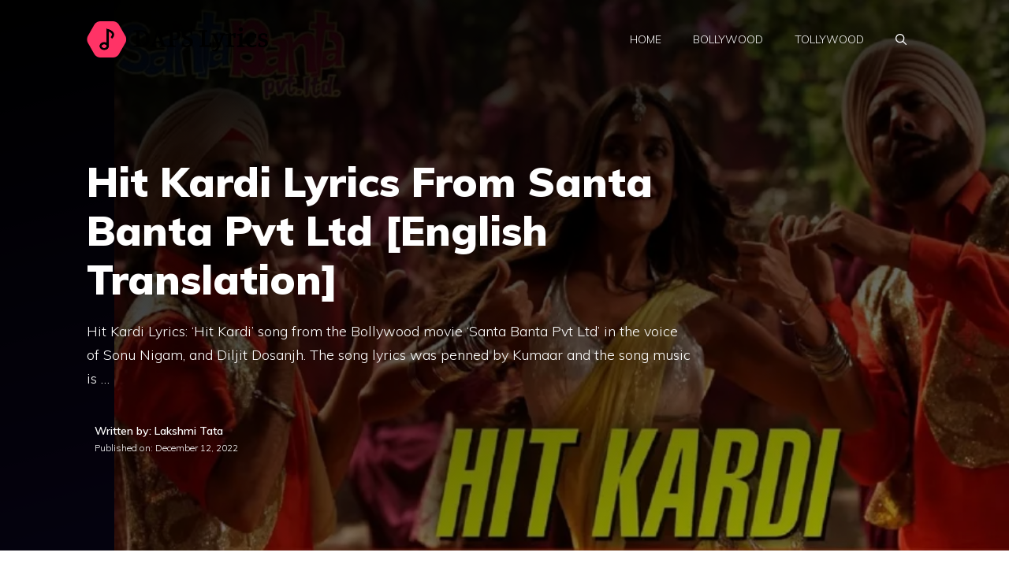

--- FILE ---
content_type: text/html; charset=UTF-8
request_url: https://dapslyrics.com/hit-kardi-lyrics/
body_size: 23166
content:
<!DOCTYPE html>
<html lang="en-US" prefix="og: https://ogp.me/ns#">
<head>
	<meta charset="UTF-8">
	<link rel="alternate" hreflang="en" href="https://dapslyrics.com/hit-kardi-lyrics/" />
<link rel="alternate" hreflang="af" href="https://dapslyrics.com/af/hit-kardi-lyrics/" />
<link rel="alternate" hreflang="sq" href="https://dapslyrics.com/sq/hit-kardi-lyrics/" />
<link rel="alternate" hreflang="am" href="https://dapslyrics.com/am/hit-kardi-lyrics/" />
<link rel="alternate" hreflang="ar" href="https://dapslyrics.com/ar/hit-kardi-lyrics/" />
<link rel="alternate" hreflang="hy" href="https://dapslyrics.com/hy/hit-kardi-lyrics/" />
<link rel="alternate" hreflang="az" href="https://dapslyrics.com/az/hit-kardi-lyrics/" />
<link rel="alternate" hreflang="eu" href="https://dapslyrics.com/eu/hit-kardi-lyrics/" />
<link rel="alternate" hreflang="be" href="https://dapslyrics.com/be/hit-kardi-lyrics/" />
<link rel="alternate" hreflang="bn" href="https://dapslyrics.com/bn/hit-kardi-lyrics/" />
<link rel="alternate" hreflang="bs" href="https://dapslyrics.com/bs/hit-kardi-lyrics/" />
<link rel="alternate" hreflang="bg" href="https://dapslyrics.com/bg/hit-kardi-lyrics/" />
<link rel="alternate" hreflang="ca" href="https://dapslyrics.com/ca/hit-kardi-lyrics/" />
<link rel="alternate" hreflang="ceb" href="https://dapslyrics.com/ceb/hit-kardi-lyrics/" />
<link rel="alternate" hreflang="ny" href="https://dapslyrics.com/ny/hit-kardi-lyrics/" />
<link rel="alternate" hreflang="zh-CN" href="https://dapslyrics.com/zh-CN/hit-kardi-lyrics/" />
<link rel="alternate" hreflang="zh-TW" href="https://dapslyrics.com/zh-TW/hit-kardi-lyrics/" />
<link rel="alternate" hreflang="co" href="https://dapslyrics.com/co/hit-kardi-lyrics/" />
<link rel="alternate" hreflang="hr" href="https://dapslyrics.com/hr/hit-kardi-lyrics/" />
<link rel="alternate" hreflang="cs" href="https://dapslyrics.com/cs/hit-kardi-lyrics/" />
<link rel="alternate" hreflang="da" href="https://dapslyrics.com/da/hit-kardi-lyrics/" />
<link rel="alternate" hreflang="nl" href="https://dapslyrics.com/nl/hit-kardi-lyrics/" />
<link rel="alternate" hreflang="eo" href="https://dapslyrics.com/eo/hit-kardi-lyrics/" />
<link rel="alternate" hreflang="et" href="https://dapslyrics.com/et/hit-kardi-lyrics/" />
<link rel="alternate" hreflang="tl" href="https://dapslyrics.com/tl/hit-kardi-lyrics/" />
<link rel="alternate" hreflang="fi" href="https://dapslyrics.com/fi/hit-kardi-lyrics/" />
<link rel="alternate" hreflang="fr" href="https://dapslyrics.com/fr/hit-kardi-lyrics/" />
<link rel="alternate" hreflang="fy" href="https://dapslyrics.com/fy/hit-kardi-lyrics/" />
<link rel="alternate" hreflang="gl" href="https://dapslyrics.com/gl/hit-kardi-lyrics/" />
<link rel="alternate" hreflang="ka" href="https://dapslyrics.com/ka/hit-kardi-lyrics/" />
<link rel="alternate" hreflang="de" href="https://dapslyrics.com/de/hit-kardi-lyrics/" />
<link rel="alternate" hreflang="el" href="https://dapslyrics.com/el/hit-kardi-lyrics/" />
<link rel="alternate" hreflang="gu" href="https://dapslyrics.com/gu/hit-kardi-lyrics/" />
<link rel="alternate" hreflang="ht" href="https://dapslyrics.com/ht/hit-kardi-lyrics/" />
<link rel="alternate" hreflang="ha" href="https://dapslyrics.com/ha/hit-kardi-lyrics/" />
<link rel="alternate" hreflang="haw" href="https://dapslyrics.com/haw/hit-kardi-lyrics/" />
<link rel="alternate" hreflang="he" href="https://dapslyrics.com/iw/hit-kardi-lyrics/" />
<link rel="alternate" hreflang="hi" href="https://dapslyrics.com/hi/hit-kardi-lyrics/" />
<link rel="alternate" hreflang="hmn" href="https://dapslyrics.com/hmn/hit-kardi-lyrics/" />
<link rel="alternate" hreflang="hu" href="https://dapslyrics.com/hu/hit-kardi-lyrics/" />
<link rel="alternate" hreflang="is" href="https://dapslyrics.com/is/hit-kardi-lyrics/" />
<link rel="alternate" hreflang="ig" href="https://dapslyrics.com/ig/hit-kardi-lyrics/" />
<link rel="alternate" hreflang="id" href="https://dapslyrics.com/id/hit-kardi-lyrics/" />
<link rel="alternate" hreflang="ga" href="https://dapslyrics.com/ga/hit-kardi-lyrics/" />
<link rel="alternate" hreflang="it" href="https://dapslyrics.com/it/hit-kardi-lyrics/" />
<link rel="alternate" hreflang="ja" href="https://dapslyrics.com/ja/hit-kardi-lyrics/" />
<link rel="alternate" hreflang="jv" href="https://dapslyrics.com/jw/hit-kardi-lyrics/" />
<link rel="alternate" hreflang="kn" href="https://dapslyrics.com/kn/hit-kardi-lyrics/" />
<link rel="alternate" hreflang="kk" href="https://dapslyrics.com/kk/hit-kardi-lyrics/" />
<link rel="alternate" hreflang="km" href="https://dapslyrics.com/km/hit-kardi-lyrics/" />
<link rel="alternate" hreflang="ko" href="https://dapslyrics.com/ko/hit-kardi-lyrics/" />
<link rel="alternate" hreflang="ku" href="https://dapslyrics.com/ku/hit-kardi-lyrics/" />
<link rel="alternate" hreflang="ky" href="https://dapslyrics.com/ky/hit-kardi-lyrics/" />
<link rel="alternate" hreflang="lo" href="https://dapslyrics.com/lo/hit-kardi-lyrics/" />
<link rel="alternate" hreflang="la" href="https://dapslyrics.com/la/hit-kardi-lyrics/" />
<link rel="alternate" hreflang="lv" href="https://dapslyrics.com/lv/hit-kardi-lyrics/" />
<link rel="alternate" hreflang="lt" href="https://dapslyrics.com/lt/hit-kardi-lyrics/" />
<link rel="alternate" hreflang="lb" href="https://dapslyrics.com/lb/hit-kardi-lyrics/" />
<link rel="alternate" hreflang="mk" href="https://dapslyrics.com/mk/hit-kardi-lyrics/" />
<link rel="alternate" hreflang="mg" href="https://dapslyrics.com/mg/hit-kardi-lyrics/" />
<link rel="alternate" hreflang="ms" href="https://dapslyrics.com/ms/hit-kardi-lyrics/" />
<link rel="alternate" hreflang="ml" href="https://dapslyrics.com/ml/hit-kardi-lyrics/" />
<link rel="alternate" hreflang="mt" href="https://dapslyrics.com/mt/hit-kardi-lyrics/" />
<link rel="alternate" hreflang="mi" href="https://dapslyrics.com/mi/hit-kardi-lyrics/" />
<link rel="alternate" hreflang="mr" href="https://dapslyrics.com/mr/hit-kardi-lyrics/" />
<link rel="alternate" hreflang="mn" href="https://dapslyrics.com/mn/hit-kardi-lyrics/" />
<link rel="alternate" hreflang="my" href="https://dapslyrics.com/my/hit-kardi-lyrics/" />
<link rel="alternate" hreflang="ne" href="https://dapslyrics.com/ne/hit-kardi-lyrics/" />
<link rel="alternate" hreflang="no" href="https://dapslyrics.com/no/hit-kardi-lyrics/" />
<link rel="alternate" hreflang="ps" href="https://dapslyrics.com/ps/hit-kardi-lyrics/" />
<link rel="alternate" hreflang="fa" href="https://dapslyrics.com/fa/hit-kardi-lyrics/" />
<link rel="alternate" hreflang="pl" href="https://dapslyrics.com/pl/hit-kardi-lyrics/" />
<link rel="alternate" hreflang="pt" href="https://dapslyrics.com/pt/hit-kardi-lyrics/" />
<link rel="alternate" hreflang="pa" href="https://dapslyrics.com/pa/hit-kardi-lyrics/" />
<link rel="alternate" hreflang="ro" href="https://dapslyrics.com/ro/hit-kardi-lyrics/" />
<link rel="alternate" hreflang="ru" href="https://dapslyrics.com/ru/hit-kardi-lyrics/" />
<link rel="alternate" hreflang="sm" href="https://dapslyrics.com/sm/hit-kardi-lyrics/" />
<link rel="alternate" hreflang="gd" href="https://dapslyrics.com/gd/hit-kardi-lyrics/" />
<link rel="alternate" hreflang="sr" href="https://dapslyrics.com/sr/hit-kardi-lyrics/" />
<link rel="alternate" hreflang="st" href="https://dapslyrics.com/st/hit-kardi-lyrics/" />
<link rel="alternate" hreflang="sn" href="https://dapslyrics.com/sn/hit-kardi-lyrics/" />
<link rel="alternate" hreflang="sd" href="https://dapslyrics.com/sd/hit-kardi-lyrics/" />
<link rel="alternate" hreflang="si" href="https://dapslyrics.com/si/hit-kardi-lyrics/" />
<link rel="alternate" hreflang="sk" href="https://dapslyrics.com/sk/hit-kardi-lyrics/" />
<link rel="alternate" hreflang="sl" href="https://dapslyrics.com/sl/hit-kardi-lyrics/" />
<link rel="alternate" hreflang="so" href="https://dapslyrics.com/so/hit-kardi-lyrics/" />
<link rel="alternate" hreflang="es" href="https://dapslyrics.com/es/hit-kardi-lyrics/" />
<link rel="alternate" hreflang="su" href="https://dapslyrics.com/su/hit-kardi-lyrics/" />
<link rel="alternate" hreflang="sw" href="https://dapslyrics.com/sw/hit-kardi-lyrics/" />
<link rel="alternate" hreflang="sv" href="https://dapslyrics.com/sv/hit-kardi-lyrics/" />
<link rel="alternate" hreflang="tg" href="https://dapslyrics.com/tg/hit-kardi-lyrics/" />
<link rel="alternate" hreflang="ta" href="https://dapslyrics.com/ta/hit-kardi-lyrics/" />
<link rel="alternate" hreflang="te" href="https://dapslyrics.com/te/hit-kardi-lyrics/" />
<link rel="alternate" hreflang="th" href="https://dapslyrics.com/th/hit-kardi-lyrics/" />
<link rel="alternate" hreflang="tr" href="https://dapslyrics.com/tr/hit-kardi-lyrics/" />
<link rel="alternate" hreflang="uk" href="https://dapslyrics.com/uk/hit-kardi-lyrics/" />
<link rel="alternate" hreflang="ur" href="https://dapslyrics.com/ur/hit-kardi-lyrics/" />
<link rel="alternate" hreflang="uz" href="https://dapslyrics.com/uz/hit-kardi-lyrics/" />
<link rel="alternate" hreflang="vi" href="https://dapslyrics.com/vi/hit-kardi-lyrics/" />
<link rel="alternate" hreflang="cy" href="https://dapslyrics.com/cy/hit-kardi-lyrics/" />
<link rel="alternate" hreflang="xh" href="https://dapslyrics.com/xh/hit-kardi-lyrics/" />
<link rel="alternate" hreflang="yi" href="https://dapslyrics.com/yi/hit-kardi-lyrics/" />
<link rel="alternate" hreflang="yo" href="https://dapslyrics.com/yo/hit-kardi-lyrics/" />
<link rel="alternate" hreflang="zu" href="https://dapslyrics.com/zu/hit-kardi-lyrics/" />
<meta name="viewport" content="width=device-width, initial-scale=1">
<!-- Search Engine Optimization by Rank Math - https://rankmath.com/ -->
<title>Hit Kardi Lyrics From Santa Banta Pvt Ltd [English Translation]</title>
<meta name="description" content="Hit Kardi Lyrics from the movie Santa Banta Pvt Ltd, sung by Diljit Dosanjh, &amp; Sonu Nigam. The song Lyrics in Hindi with English Translation."/>
<meta name="robots" content="follow, index, max-snippet:-1, max-video-preview:-1, max-image-preview:large"/>
<link rel="canonical" href="https://dapslyrics.com/hit-kardi-lyrics/" />
<meta property="og:locale" content="en_US" />
<meta property="og:type" content="article" />
<meta property="og:title" content="Hit Kardi Lyrics From Santa Banta Pvt Ltd [English Translation]" />
<meta property="og:description" content="Hit Kardi Lyrics from the movie Santa Banta Pvt Ltd, sung by Diljit Dosanjh, &amp; Sonu Nigam. The song Lyrics in Hindi with English Translation." />
<meta property="og:url" content="https://dapslyrics.com/hit-kardi-lyrics/" />
<meta property="og:site_name" content="DAPS Lyrics " />
<meta property="article:tag" content="Sonu Nigam" />
<meta property="article:section" content="Bollywood" />
<meta property="og:updated_time" content="2022-12-12T09:03:48+00:00" />
<meta property="og:image" content="https://i0.wp.com/dapslyrics.com/wp-content/uploads/2022/12/Hit-Kardi-Lyrics.jpg" />
<meta property="og:image:secure_url" content="https://i0.wp.com/dapslyrics.com/wp-content/uploads/2022/12/Hit-Kardi-Lyrics.jpg" />
<meta property="og:image:width" content="1300" />
<meta property="og:image:height" content="800" />
<meta property="og:image:alt" content="Hit Kardi Lyrics" />
<meta property="og:image:type" content="image/jpeg" />
<meta property="article:published_time" content="2022-12-12T09:03:42+00:00" />
<meta property="article:modified_time" content="2022-12-12T09:03:48+00:00" />
<meta name="twitter:card" content="summary_large_image" />
<meta name="twitter:title" content="Hit Kardi Lyrics From Santa Banta Pvt Ltd [English Translation]" />
<meta name="twitter:description" content="Hit Kardi Lyrics from the movie Santa Banta Pvt Ltd, sung by Diljit Dosanjh, &amp; Sonu Nigam. The song Lyrics in Hindi with English Translation." />
<meta name="twitter:image" content="https://i0.wp.com/dapslyrics.com/wp-content/uploads/2022/12/Hit-Kardi-Lyrics.jpg" />
<meta name="twitter:label1" content="Written by" />
<meta name="twitter:data1" content="Lakshmi Tata" />
<meta name="twitter:label2" content="Time to read" />
<meta name="twitter:data2" content="8 minutes" />
<script type="application/ld+json" class="rank-math-schema">{"@context":"https://schema.org","@graph":[{"@type":"Organization","@id":"https://dapslyrics.com/#organization","name":"DAPS Lyrics","logo":{"@type":"ImageObject","@id":"https://dapslyrics.com/#logo","url":"https://i0.wp.com/dapslyrics.com/wp-content/uploads/2022/07/DAPS-Lyrics-Logo-MINI.png?resize=150%2C90&amp;ssl=1","contentUrl":"https://i0.wp.com/dapslyrics.com/wp-content/uploads/2022/07/DAPS-Lyrics-Logo-MINI.png?resize=150%2C90&amp;ssl=1","caption":"DAPS Lyrics","inLanguage":"en-US"}},{"@type":"WebSite","@id":"https://dapslyrics.com/#website","url":"https://dapslyrics.com","name":"DAPS Lyrics","publisher":{"@id":"https://dapslyrics.com/#organization"},"inLanguage":"en-US"},{"@type":"ImageObject","@id":"https://i0.wp.com/dapslyrics.com/wp-content/uploads/2022/12/Hit-Kardi-Lyrics.jpg?fit=1300%2C800&amp;ssl=1","url":"https://i0.wp.com/dapslyrics.com/wp-content/uploads/2022/12/Hit-Kardi-Lyrics.jpg?fit=1300%2C800&amp;ssl=1","width":"1300","height":"800","caption":"Hit Kardi Lyrics","inLanguage":"en-US"},{"@type":"WebPage","@id":"https://dapslyrics.com/hit-kardi-lyrics/#webpage","url":"https://dapslyrics.com/hit-kardi-lyrics/","name":"Hit Kardi Lyrics From Santa Banta Pvt Ltd [English Translation]","datePublished":"2022-12-12T09:03:42+00:00","dateModified":"2022-12-12T09:03:48+00:00","isPartOf":{"@id":"https://dapslyrics.com/#website"},"primaryImageOfPage":{"@id":"https://i0.wp.com/dapslyrics.com/wp-content/uploads/2022/12/Hit-Kardi-Lyrics.jpg?fit=1300%2C800&amp;ssl=1"},"inLanguage":"en-US"},{"@type":"Person","@id":"https://dapslyrics.com/author/lakshmi-tata/","name":"Lakshmi Tata","url":"https://dapslyrics.com/author/lakshmi-tata/","image":{"@type":"ImageObject","@id":"https://secure.gravatar.com/avatar/cc3c2cc796e6b3e9d412356cf25e98ec07a04cf7e91eff0b20e9a4e9c0d90636?s=96&amp;d=mm&amp;r=g","url":"https://secure.gravatar.com/avatar/cc3c2cc796e6b3e9d412356cf25e98ec07a04cf7e91eff0b20e9a4e9c0d90636?s=96&amp;d=mm&amp;r=g","caption":"Lakshmi Tata","inLanguage":"en-US"},"worksFor":{"@id":"https://dapslyrics.com/#organization"}},{"@type":"NewsArticle","headline":"Hit Kardi Lyrics From Santa Banta Pvt Ltd [English Translation]","keywords":"Hit Kardi Lyrics","datePublished":"2022-12-12T09:03:42+00:00","dateModified":"2022-12-12T09:03:48+00:00","articleSection":"Bollywood, Sonu Nigam","author":{"@id":"https://dapslyrics.com/author/lakshmi-tata/","name":"Lakshmi Tata"},"publisher":{"@id":"https://dapslyrics.com/#organization"},"description":"Hit Kardi Lyrics from the movie Santa Banta Pvt Ltd, sung by Diljit Dosanjh, &amp; Sonu Nigam. The song Lyrics in Hindi with English Translation.","name":"Hit Kardi Lyrics From Santa Banta Pvt Ltd [English Translation]","@id":"https://dapslyrics.com/hit-kardi-lyrics/#richSnippet","isPartOf":{"@id":"https://dapslyrics.com/hit-kardi-lyrics/#webpage"},"image":{"@id":"https://i0.wp.com/dapslyrics.com/wp-content/uploads/2022/12/Hit-Kardi-Lyrics.jpg?fit=1300%2C800&amp;ssl=1"},"inLanguage":"en-US","mainEntityOfPage":{"@id":"https://dapslyrics.com/hit-kardi-lyrics/#webpage"}}]}</script>
<!-- /Rank Math WordPress SEO plugin -->

<link rel='dns-prefetch' href='//stats.wp.com' />
<link href='https://fonts.gstatic.com' crossorigin rel='preconnect' />
<link href='https://fonts.googleapis.com' crossorigin rel='preconnect' />
<link rel='preconnect' href='//i0.wp.com' />
<link rel='preconnect' href='//c0.wp.com' />
<link rel="alternate" type="application/rss+xml" title="DAPS Lyrics  &raquo; Feed" href="https://dapslyrics.com/feed/" />
<link rel="alternate" type="application/rss+xml" title="DAPS Lyrics  &raquo; Comments Feed" href="https://dapslyrics.com/comments/feed/" />
<link rel="alternate" title="oEmbed (JSON)" type="application/json+oembed" href="https://dapslyrics.com/wp-json/oembed/1.0/embed?url=https%3A%2F%2Fdapslyrics.com%2Fhit-kardi-lyrics%2F" />
<link rel="alternate" title="oEmbed (XML)" type="text/xml+oembed" href="https://dapslyrics.com/wp-json/oembed/1.0/embed?url=https%3A%2F%2Fdapslyrics.com%2Fhit-kardi-lyrics%2F&#038;format=xml" />
<style id='wp-img-auto-sizes-contain-inline-css'>
img:is([sizes=auto i],[sizes^="auto," i]){contain-intrinsic-size:3000px 1500px}
/*# sourceURL=wp-img-auto-sizes-contain-inline-css */
</style>
<link rel='stylesheet' id='jetpack_related-posts-css' href='https://c0.wp.com/p/jetpack/15.4/modules/related-posts/related-posts.css' media='all' />
<style id='wp-emoji-styles-inline-css'>

	img.wp-smiley, img.emoji {
		display: inline !important;
		border: none !important;
		box-shadow: none !important;
		height: 1em !important;
		width: 1em !important;
		margin: 0 0.07em !important;
		vertical-align: -0.1em !important;
		background: none !important;
		padding: 0 !important;
	}
/*# sourceURL=wp-emoji-styles-inline-css */
</style>
<style id='wp-block-library-inline-css'>
:root{--wp-block-synced-color:#7a00df;--wp-block-synced-color--rgb:122,0,223;--wp-bound-block-color:var(--wp-block-synced-color);--wp-editor-canvas-background:#ddd;--wp-admin-theme-color:#007cba;--wp-admin-theme-color--rgb:0,124,186;--wp-admin-theme-color-darker-10:#006ba1;--wp-admin-theme-color-darker-10--rgb:0,107,160.5;--wp-admin-theme-color-darker-20:#005a87;--wp-admin-theme-color-darker-20--rgb:0,90,135;--wp-admin-border-width-focus:2px}@media (min-resolution:192dpi){:root{--wp-admin-border-width-focus:1.5px}}.wp-element-button{cursor:pointer}:root .has-very-light-gray-background-color{background-color:#eee}:root .has-very-dark-gray-background-color{background-color:#313131}:root .has-very-light-gray-color{color:#eee}:root .has-very-dark-gray-color{color:#313131}:root .has-vivid-green-cyan-to-vivid-cyan-blue-gradient-background{background:linear-gradient(135deg,#00d084,#0693e3)}:root .has-purple-crush-gradient-background{background:linear-gradient(135deg,#34e2e4,#4721fb 50%,#ab1dfe)}:root .has-hazy-dawn-gradient-background{background:linear-gradient(135deg,#faaca8,#dad0ec)}:root .has-subdued-olive-gradient-background{background:linear-gradient(135deg,#fafae1,#67a671)}:root .has-atomic-cream-gradient-background{background:linear-gradient(135deg,#fdd79a,#004a59)}:root .has-nightshade-gradient-background{background:linear-gradient(135deg,#330968,#31cdcf)}:root .has-midnight-gradient-background{background:linear-gradient(135deg,#020381,#2874fc)}:root{--wp--preset--font-size--normal:16px;--wp--preset--font-size--huge:42px}.has-regular-font-size{font-size:1em}.has-larger-font-size{font-size:2.625em}.has-normal-font-size{font-size:var(--wp--preset--font-size--normal)}.has-huge-font-size{font-size:var(--wp--preset--font-size--huge)}.has-text-align-center{text-align:center}.has-text-align-left{text-align:left}.has-text-align-right{text-align:right}.has-fit-text{white-space:nowrap!important}#end-resizable-editor-section{display:none}.aligncenter{clear:both}.items-justified-left{justify-content:flex-start}.items-justified-center{justify-content:center}.items-justified-right{justify-content:flex-end}.items-justified-space-between{justify-content:space-between}.screen-reader-text{border:0;clip-path:inset(50%);height:1px;margin:-1px;overflow:hidden;padding:0;position:absolute;width:1px;word-wrap:normal!important}.screen-reader-text:focus{background-color:#ddd;clip-path:none;color:#444;display:block;font-size:1em;height:auto;left:5px;line-height:normal;padding:15px 23px 14px;text-decoration:none;top:5px;width:auto;z-index:100000}html :where(.has-border-color){border-style:solid}html :where([style*=border-top-color]){border-top-style:solid}html :where([style*=border-right-color]){border-right-style:solid}html :where([style*=border-bottom-color]){border-bottom-style:solid}html :where([style*=border-left-color]){border-left-style:solid}html :where([style*=border-width]){border-style:solid}html :where([style*=border-top-width]){border-top-style:solid}html :where([style*=border-right-width]){border-right-style:solid}html :where([style*=border-bottom-width]){border-bottom-style:solid}html :where([style*=border-left-width]){border-left-style:solid}html :where(img[class*=wp-image-]){height:auto;max-width:100%}:where(figure){margin:0 0 1em}html :where(.is-position-sticky){--wp-admin--admin-bar--position-offset:var(--wp-admin--admin-bar--height,0px)}@media screen and (max-width:600px){html :where(.is-position-sticky){--wp-admin--admin-bar--position-offset:0px}}

/*# sourceURL=wp-block-library-inline-css */
</style><style id='wp-block-heading-inline-css'>
h1:where(.wp-block-heading).has-background,h2:where(.wp-block-heading).has-background,h3:where(.wp-block-heading).has-background,h4:where(.wp-block-heading).has-background,h5:where(.wp-block-heading).has-background,h6:where(.wp-block-heading).has-background{padding:1.25em 2.375em}h1.has-text-align-left[style*=writing-mode]:where([style*=vertical-lr]),h1.has-text-align-right[style*=writing-mode]:where([style*=vertical-rl]),h2.has-text-align-left[style*=writing-mode]:where([style*=vertical-lr]),h2.has-text-align-right[style*=writing-mode]:where([style*=vertical-rl]),h3.has-text-align-left[style*=writing-mode]:where([style*=vertical-lr]),h3.has-text-align-right[style*=writing-mode]:where([style*=vertical-rl]),h4.has-text-align-left[style*=writing-mode]:where([style*=vertical-lr]),h4.has-text-align-right[style*=writing-mode]:where([style*=vertical-rl]),h5.has-text-align-left[style*=writing-mode]:where([style*=vertical-lr]),h5.has-text-align-right[style*=writing-mode]:where([style*=vertical-rl]),h6.has-text-align-left[style*=writing-mode]:where([style*=vertical-lr]),h6.has-text-align-right[style*=writing-mode]:where([style*=vertical-rl]){rotate:180deg}
/*# sourceURL=https://c0.wp.com/c/6.9/wp-includes/blocks/heading/style.min.css */
</style>
<style id='wp-block-image-inline-css'>
.wp-block-image>a,.wp-block-image>figure>a{display:inline-block}.wp-block-image img{box-sizing:border-box;height:auto;max-width:100%;vertical-align:bottom}@media not (prefers-reduced-motion){.wp-block-image img.hide{visibility:hidden}.wp-block-image img.show{animation:show-content-image .4s}}.wp-block-image[style*=border-radius] img,.wp-block-image[style*=border-radius]>a{border-radius:inherit}.wp-block-image.has-custom-border img{box-sizing:border-box}.wp-block-image.aligncenter{text-align:center}.wp-block-image.alignfull>a,.wp-block-image.alignwide>a{width:100%}.wp-block-image.alignfull img,.wp-block-image.alignwide img{height:auto;width:100%}.wp-block-image .aligncenter,.wp-block-image .alignleft,.wp-block-image .alignright,.wp-block-image.aligncenter,.wp-block-image.alignleft,.wp-block-image.alignright{display:table}.wp-block-image .aligncenter>figcaption,.wp-block-image .alignleft>figcaption,.wp-block-image .alignright>figcaption,.wp-block-image.aligncenter>figcaption,.wp-block-image.alignleft>figcaption,.wp-block-image.alignright>figcaption{caption-side:bottom;display:table-caption}.wp-block-image .alignleft{float:left;margin:.5em 1em .5em 0}.wp-block-image .alignright{float:right;margin:.5em 0 .5em 1em}.wp-block-image .aligncenter{margin-left:auto;margin-right:auto}.wp-block-image :where(figcaption){margin-bottom:1em;margin-top:.5em}.wp-block-image.is-style-circle-mask img{border-radius:9999px}@supports ((-webkit-mask-image:none) or (mask-image:none)) or (-webkit-mask-image:none){.wp-block-image.is-style-circle-mask img{border-radius:0;-webkit-mask-image:url('data:image/svg+xml;utf8,<svg viewBox="0 0 100 100" xmlns="http://www.w3.org/2000/svg"><circle cx="50" cy="50" r="50"/></svg>');mask-image:url('data:image/svg+xml;utf8,<svg viewBox="0 0 100 100" xmlns="http://www.w3.org/2000/svg"><circle cx="50" cy="50" r="50"/></svg>');mask-mode:alpha;-webkit-mask-position:center;mask-position:center;-webkit-mask-repeat:no-repeat;mask-repeat:no-repeat;-webkit-mask-size:contain;mask-size:contain}}:root :where(.wp-block-image.is-style-rounded img,.wp-block-image .is-style-rounded img){border-radius:9999px}.wp-block-image figure{margin:0}.wp-lightbox-container{display:flex;flex-direction:column;position:relative}.wp-lightbox-container img{cursor:zoom-in}.wp-lightbox-container img:hover+button{opacity:1}.wp-lightbox-container button{align-items:center;backdrop-filter:blur(16px) saturate(180%);background-color:#5a5a5a40;border:none;border-radius:4px;cursor:zoom-in;display:flex;height:20px;justify-content:center;opacity:0;padding:0;position:absolute;right:16px;text-align:center;top:16px;width:20px;z-index:100}@media not (prefers-reduced-motion){.wp-lightbox-container button{transition:opacity .2s ease}}.wp-lightbox-container button:focus-visible{outline:3px auto #5a5a5a40;outline:3px auto -webkit-focus-ring-color;outline-offset:3px}.wp-lightbox-container button:hover{cursor:pointer;opacity:1}.wp-lightbox-container button:focus{opacity:1}.wp-lightbox-container button:focus,.wp-lightbox-container button:hover,.wp-lightbox-container button:not(:hover):not(:active):not(.has-background){background-color:#5a5a5a40;border:none}.wp-lightbox-overlay{box-sizing:border-box;cursor:zoom-out;height:100vh;left:0;overflow:hidden;position:fixed;top:0;visibility:hidden;width:100%;z-index:100000}.wp-lightbox-overlay .close-button{align-items:center;cursor:pointer;display:flex;justify-content:center;min-height:40px;min-width:40px;padding:0;position:absolute;right:calc(env(safe-area-inset-right) + 16px);top:calc(env(safe-area-inset-top) + 16px);z-index:5000000}.wp-lightbox-overlay .close-button:focus,.wp-lightbox-overlay .close-button:hover,.wp-lightbox-overlay .close-button:not(:hover):not(:active):not(.has-background){background:none;border:none}.wp-lightbox-overlay .lightbox-image-container{height:var(--wp--lightbox-container-height);left:50%;overflow:hidden;position:absolute;top:50%;transform:translate(-50%,-50%);transform-origin:top left;width:var(--wp--lightbox-container-width);z-index:9999999999}.wp-lightbox-overlay .wp-block-image{align-items:center;box-sizing:border-box;display:flex;height:100%;justify-content:center;margin:0;position:relative;transform-origin:0 0;width:100%;z-index:3000000}.wp-lightbox-overlay .wp-block-image img{height:var(--wp--lightbox-image-height);min-height:var(--wp--lightbox-image-height);min-width:var(--wp--lightbox-image-width);width:var(--wp--lightbox-image-width)}.wp-lightbox-overlay .wp-block-image figcaption{display:none}.wp-lightbox-overlay button{background:none;border:none}.wp-lightbox-overlay .scrim{background-color:#fff;height:100%;opacity:.9;position:absolute;width:100%;z-index:2000000}.wp-lightbox-overlay.active{visibility:visible}@media not (prefers-reduced-motion){.wp-lightbox-overlay.active{animation:turn-on-visibility .25s both}.wp-lightbox-overlay.active img{animation:turn-on-visibility .35s both}.wp-lightbox-overlay.show-closing-animation:not(.active){animation:turn-off-visibility .35s both}.wp-lightbox-overlay.show-closing-animation:not(.active) img{animation:turn-off-visibility .25s both}.wp-lightbox-overlay.zoom.active{animation:none;opacity:1;visibility:visible}.wp-lightbox-overlay.zoom.active .lightbox-image-container{animation:lightbox-zoom-in .4s}.wp-lightbox-overlay.zoom.active .lightbox-image-container img{animation:none}.wp-lightbox-overlay.zoom.active .scrim{animation:turn-on-visibility .4s forwards}.wp-lightbox-overlay.zoom.show-closing-animation:not(.active){animation:none}.wp-lightbox-overlay.zoom.show-closing-animation:not(.active) .lightbox-image-container{animation:lightbox-zoom-out .4s}.wp-lightbox-overlay.zoom.show-closing-animation:not(.active) .lightbox-image-container img{animation:none}.wp-lightbox-overlay.zoom.show-closing-animation:not(.active) .scrim{animation:turn-off-visibility .4s forwards}}@keyframes show-content-image{0%{visibility:hidden}99%{visibility:hidden}to{visibility:visible}}@keyframes turn-on-visibility{0%{opacity:0}to{opacity:1}}@keyframes turn-off-visibility{0%{opacity:1;visibility:visible}99%{opacity:0;visibility:visible}to{opacity:0;visibility:hidden}}@keyframes lightbox-zoom-in{0%{transform:translate(calc((-100vw + var(--wp--lightbox-scrollbar-width))/2 + var(--wp--lightbox-initial-left-position)),calc(-50vh + var(--wp--lightbox-initial-top-position))) scale(var(--wp--lightbox-scale))}to{transform:translate(-50%,-50%) scale(1)}}@keyframes lightbox-zoom-out{0%{transform:translate(-50%,-50%) scale(1);visibility:visible}99%{visibility:visible}to{transform:translate(calc((-100vw + var(--wp--lightbox-scrollbar-width))/2 + var(--wp--lightbox-initial-left-position)),calc(-50vh + var(--wp--lightbox-initial-top-position))) scale(var(--wp--lightbox-scale));visibility:hidden}}
/*# sourceURL=https://c0.wp.com/c/6.9/wp-includes/blocks/image/style.min.css */
</style>
<style id='wp-block-search-inline-css'>
.wp-block-search__button{margin-left:10px;word-break:normal}.wp-block-search__button.has-icon{line-height:0}.wp-block-search__button svg{height:1.25em;min-height:24px;min-width:24px;width:1.25em;fill:currentColor;vertical-align:text-bottom}:where(.wp-block-search__button){border:1px solid #ccc;padding:6px 10px}.wp-block-search__inside-wrapper{display:flex;flex:auto;flex-wrap:nowrap;max-width:100%}.wp-block-search__label{width:100%}.wp-block-search.wp-block-search__button-only .wp-block-search__button{box-sizing:border-box;display:flex;flex-shrink:0;justify-content:center;margin-left:0;max-width:100%}.wp-block-search.wp-block-search__button-only .wp-block-search__inside-wrapper{min-width:0!important;transition-property:width}.wp-block-search.wp-block-search__button-only .wp-block-search__input{flex-basis:100%;transition-duration:.3s}.wp-block-search.wp-block-search__button-only.wp-block-search__searchfield-hidden,.wp-block-search.wp-block-search__button-only.wp-block-search__searchfield-hidden .wp-block-search__inside-wrapper{overflow:hidden}.wp-block-search.wp-block-search__button-only.wp-block-search__searchfield-hidden .wp-block-search__input{border-left-width:0!important;border-right-width:0!important;flex-basis:0;flex-grow:0;margin:0;min-width:0!important;padding-left:0!important;padding-right:0!important;width:0!important}:where(.wp-block-search__input){appearance:none;border:1px solid #949494;flex-grow:1;font-family:inherit;font-size:inherit;font-style:inherit;font-weight:inherit;letter-spacing:inherit;line-height:inherit;margin-left:0;margin-right:0;min-width:3rem;padding:8px;text-decoration:unset!important;text-transform:inherit}:where(.wp-block-search__button-inside .wp-block-search__inside-wrapper){background-color:#fff;border:1px solid #949494;box-sizing:border-box;padding:4px}:where(.wp-block-search__button-inside .wp-block-search__inside-wrapper) .wp-block-search__input{border:none;border-radius:0;padding:0 4px}:where(.wp-block-search__button-inside .wp-block-search__inside-wrapper) .wp-block-search__input:focus{outline:none}:where(.wp-block-search__button-inside .wp-block-search__inside-wrapper) :where(.wp-block-search__button){padding:4px 8px}.wp-block-search.aligncenter .wp-block-search__inside-wrapper{margin:auto}.wp-block[data-align=right] .wp-block-search.wp-block-search__button-only .wp-block-search__inside-wrapper{float:right}
/*# sourceURL=https://c0.wp.com/c/6.9/wp-includes/blocks/search/style.min.css */
</style>
<style id='wp-block-embed-inline-css'>
.wp-block-embed.alignleft,.wp-block-embed.alignright,.wp-block[data-align=left]>[data-type="core/embed"],.wp-block[data-align=right]>[data-type="core/embed"]{max-width:360px;width:100%}.wp-block-embed.alignleft .wp-block-embed__wrapper,.wp-block-embed.alignright .wp-block-embed__wrapper,.wp-block[data-align=left]>[data-type="core/embed"] .wp-block-embed__wrapper,.wp-block[data-align=right]>[data-type="core/embed"] .wp-block-embed__wrapper{min-width:280px}.wp-block-cover .wp-block-embed{min-height:240px;min-width:320px}.wp-block-embed{overflow-wrap:break-word}.wp-block-embed :where(figcaption){margin-bottom:1em;margin-top:.5em}.wp-block-embed iframe{max-width:100%}.wp-block-embed__wrapper{position:relative}.wp-embed-responsive .wp-has-aspect-ratio .wp-block-embed__wrapper:before{content:"";display:block;padding-top:50%}.wp-embed-responsive .wp-has-aspect-ratio iframe{bottom:0;height:100%;left:0;position:absolute;right:0;top:0;width:100%}.wp-embed-responsive .wp-embed-aspect-21-9 .wp-block-embed__wrapper:before{padding-top:42.85%}.wp-embed-responsive .wp-embed-aspect-18-9 .wp-block-embed__wrapper:before{padding-top:50%}.wp-embed-responsive .wp-embed-aspect-16-9 .wp-block-embed__wrapper:before{padding-top:56.25%}.wp-embed-responsive .wp-embed-aspect-4-3 .wp-block-embed__wrapper:before{padding-top:75%}.wp-embed-responsive .wp-embed-aspect-1-1 .wp-block-embed__wrapper:before{padding-top:100%}.wp-embed-responsive .wp-embed-aspect-9-16 .wp-block-embed__wrapper:before{padding-top:177.77%}.wp-embed-responsive .wp-embed-aspect-1-2 .wp-block-embed__wrapper:before{padding-top:200%}
/*# sourceURL=https://c0.wp.com/c/6.9/wp-includes/blocks/embed/style.min.css */
</style>
<style id='wp-block-paragraph-inline-css'>
.is-small-text{font-size:.875em}.is-regular-text{font-size:1em}.is-large-text{font-size:2.25em}.is-larger-text{font-size:3em}.has-drop-cap:not(:focus):first-letter{float:left;font-size:8.4em;font-style:normal;font-weight:100;line-height:.68;margin:.05em .1em 0 0;text-transform:uppercase}body.rtl .has-drop-cap:not(:focus):first-letter{float:none;margin-left:.1em}p.has-drop-cap.has-background{overflow:hidden}:root :where(p.has-background){padding:1.25em 2.375em}:where(p.has-text-color:not(.has-link-color)) a{color:inherit}p.has-text-align-left[style*="writing-mode:vertical-lr"],p.has-text-align-right[style*="writing-mode:vertical-rl"]{rotate:180deg}
/*# sourceURL=https://c0.wp.com/c/6.9/wp-includes/blocks/paragraph/style.min.css */
</style>
<style id='global-styles-inline-css'>
:root{--wp--preset--aspect-ratio--square: 1;--wp--preset--aspect-ratio--4-3: 4/3;--wp--preset--aspect-ratio--3-4: 3/4;--wp--preset--aspect-ratio--3-2: 3/2;--wp--preset--aspect-ratio--2-3: 2/3;--wp--preset--aspect-ratio--16-9: 16/9;--wp--preset--aspect-ratio--9-16: 9/16;--wp--preset--color--black: #000000;--wp--preset--color--cyan-bluish-gray: #abb8c3;--wp--preset--color--white: #ffffff;--wp--preset--color--pale-pink: #f78da7;--wp--preset--color--vivid-red: #cf2e2e;--wp--preset--color--luminous-vivid-orange: #ff6900;--wp--preset--color--luminous-vivid-amber: #fcb900;--wp--preset--color--light-green-cyan: #7bdcb5;--wp--preset--color--vivid-green-cyan: #00d084;--wp--preset--color--pale-cyan-blue: #8ed1fc;--wp--preset--color--vivid-cyan-blue: #0693e3;--wp--preset--color--vivid-purple: #9b51e0;--wp--preset--color--contrast: var(--contrast);--wp--preset--color--contrast-2: var(--contrast-2);--wp--preset--color--contrast-3: var(--contrast-3);--wp--preset--color--base: var(--base);--wp--preset--color--base-2: var(--base-2);--wp--preset--color--base-3: var(--base-3);--wp--preset--color--accent: var(--accent);--wp--preset--gradient--vivid-cyan-blue-to-vivid-purple: linear-gradient(135deg,rgb(6,147,227) 0%,rgb(155,81,224) 100%);--wp--preset--gradient--light-green-cyan-to-vivid-green-cyan: linear-gradient(135deg,rgb(122,220,180) 0%,rgb(0,208,130) 100%);--wp--preset--gradient--luminous-vivid-amber-to-luminous-vivid-orange: linear-gradient(135deg,rgb(252,185,0) 0%,rgb(255,105,0) 100%);--wp--preset--gradient--luminous-vivid-orange-to-vivid-red: linear-gradient(135deg,rgb(255,105,0) 0%,rgb(207,46,46) 100%);--wp--preset--gradient--very-light-gray-to-cyan-bluish-gray: linear-gradient(135deg,rgb(238,238,238) 0%,rgb(169,184,195) 100%);--wp--preset--gradient--cool-to-warm-spectrum: linear-gradient(135deg,rgb(74,234,220) 0%,rgb(151,120,209) 20%,rgb(207,42,186) 40%,rgb(238,44,130) 60%,rgb(251,105,98) 80%,rgb(254,248,76) 100%);--wp--preset--gradient--blush-light-purple: linear-gradient(135deg,rgb(255,206,236) 0%,rgb(152,150,240) 100%);--wp--preset--gradient--blush-bordeaux: linear-gradient(135deg,rgb(254,205,165) 0%,rgb(254,45,45) 50%,rgb(107,0,62) 100%);--wp--preset--gradient--luminous-dusk: linear-gradient(135deg,rgb(255,203,112) 0%,rgb(199,81,192) 50%,rgb(65,88,208) 100%);--wp--preset--gradient--pale-ocean: linear-gradient(135deg,rgb(255,245,203) 0%,rgb(182,227,212) 50%,rgb(51,167,181) 100%);--wp--preset--gradient--electric-grass: linear-gradient(135deg,rgb(202,248,128) 0%,rgb(113,206,126) 100%);--wp--preset--gradient--midnight: linear-gradient(135deg,rgb(2,3,129) 0%,rgb(40,116,252) 100%);--wp--preset--font-size--small: 13px;--wp--preset--font-size--medium: 20px;--wp--preset--font-size--large: 36px;--wp--preset--font-size--x-large: 42px;--wp--preset--spacing--20: 0.44rem;--wp--preset--spacing--30: 0.67rem;--wp--preset--spacing--40: 1rem;--wp--preset--spacing--50: 1.5rem;--wp--preset--spacing--60: 2.25rem;--wp--preset--spacing--70: 3.38rem;--wp--preset--spacing--80: 5.06rem;--wp--preset--shadow--natural: 6px 6px 9px rgba(0, 0, 0, 0.2);--wp--preset--shadow--deep: 12px 12px 50px rgba(0, 0, 0, 0.4);--wp--preset--shadow--sharp: 6px 6px 0px rgba(0, 0, 0, 0.2);--wp--preset--shadow--outlined: 6px 6px 0px -3px rgb(255, 255, 255), 6px 6px rgb(0, 0, 0);--wp--preset--shadow--crisp: 6px 6px 0px rgb(0, 0, 0);}:where(.is-layout-flex){gap: 0.5em;}:where(.is-layout-grid){gap: 0.5em;}body .is-layout-flex{display: flex;}.is-layout-flex{flex-wrap: wrap;align-items: center;}.is-layout-flex > :is(*, div){margin: 0;}body .is-layout-grid{display: grid;}.is-layout-grid > :is(*, div){margin: 0;}:where(.wp-block-columns.is-layout-flex){gap: 2em;}:where(.wp-block-columns.is-layout-grid){gap: 2em;}:where(.wp-block-post-template.is-layout-flex){gap: 1.25em;}:where(.wp-block-post-template.is-layout-grid){gap: 1.25em;}.has-black-color{color: var(--wp--preset--color--black) !important;}.has-cyan-bluish-gray-color{color: var(--wp--preset--color--cyan-bluish-gray) !important;}.has-white-color{color: var(--wp--preset--color--white) !important;}.has-pale-pink-color{color: var(--wp--preset--color--pale-pink) !important;}.has-vivid-red-color{color: var(--wp--preset--color--vivid-red) !important;}.has-luminous-vivid-orange-color{color: var(--wp--preset--color--luminous-vivid-orange) !important;}.has-luminous-vivid-amber-color{color: var(--wp--preset--color--luminous-vivid-amber) !important;}.has-light-green-cyan-color{color: var(--wp--preset--color--light-green-cyan) !important;}.has-vivid-green-cyan-color{color: var(--wp--preset--color--vivid-green-cyan) !important;}.has-pale-cyan-blue-color{color: var(--wp--preset--color--pale-cyan-blue) !important;}.has-vivid-cyan-blue-color{color: var(--wp--preset--color--vivid-cyan-blue) !important;}.has-vivid-purple-color{color: var(--wp--preset--color--vivid-purple) !important;}.has-black-background-color{background-color: var(--wp--preset--color--black) !important;}.has-cyan-bluish-gray-background-color{background-color: var(--wp--preset--color--cyan-bluish-gray) !important;}.has-white-background-color{background-color: var(--wp--preset--color--white) !important;}.has-pale-pink-background-color{background-color: var(--wp--preset--color--pale-pink) !important;}.has-vivid-red-background-color{background-color: var(--wp--preset--color--vivid-red) !important;}.has-luminous-vivid-orange-background-color{background-color: var(--wp--preset--color--luminous-vivid-orange) !important;}.has-luminous-vivid-amber-background-color{background-color: var(--wp--preset--color--luminous-vivid-amber) !important;}.has-light-green-cyan-background-color{background-color: var(--wp--preset--color--light-green-cyan) !important;}.has-vivid-green-cyan-background-color{background-color: var(--wp--preset--color--vivid-green-cyan) !important;}.has-pale-cyan-blue-background-color{background-color: var(--wp--preset--color--pale-cyan-blue) !important;}.has-vivid-cyan-blue-background-color{background-color: var(--wp--preset--color--vivid-cyan-blue) !important;}.has-vivid-purple-background-color{background-color: var(--wp--preset--color--vivid-purple) !important;}.has-black-border-color{border-color: var(--wp--preset--color--black) !important;}.has-cyan-bluish-gray-border-color{border-color: var(--wp--preset--color--cyan-bluish-gray) !important;}.has-white-border-color{border-color: var(--wp--preset--color--white) !important;}.has-pale-pink-border-color{border-color: var(--wp--preset--color--pale-pink) !important;}.has-vivid-red-border-color{border-color: var(--wp--preset--color--vivid-red) !important;}.has-luminous-vivid-orange-border-color{border-color: var(--wp--preset--color--luminous-vivid-orange) !important;}.has-luminous-vivid-amber-border-color{border-color: var(--wp--preset--color--luminous-vivid-amber) !important;}.has-light-green-cyan-border-color{border-color: var(--wp--preset--color--light-green-cyan) !important;}.has-vivid-green-cyan-border-color{border-color: var(--wp--preset--color--vivid-green-cyan) !important;}.has-pale-cyan-blue-border-color{border-color: var(--wp--preset--color--pale-cyan-blue) !important;}.has-vivid-cyan-blue-border-color{border-color: var(--wp--preset--color--vivid-cyan-blue) !important;}.has-vivid-purple-border-color{border-color: var(--wp--preset--color--vivid-purple) !important;}.has-vivid-cyan-blue-to-vivid-purple-gradient-background{background: var(--wp--preset--gradient--vivid-cyan-blue-to-vivid-purple) !important;}.has-light-green-cyan-to-vivid-green-cyan-gradient-background{background: var(--wp--preset--gradient--light-green-cyan-to-vivid-green-cyan) !important;}.has-luminous-vivid-amber-to-luminous-vivid-orange-gradient-background{background: var(--wp--preset--gradient--luminous-vivid-amber-to-luminous-vivid-orange) !important;}.has-luminous-vivid-orange-to-vivid-red-gradient-background{background: var(--wp--preset--gradient--luminous-vivid-orange-to-vivid-red) !important;}.has-very-light-gray-to-cyan-bluish-gray-gradient-background{background: var(--wp--preset--gradient--very-light-gray-to-cyan-bluish-gray) !important;}.has-cool-to-warm-spectrum-gradient-background{background: var(--wp--preset--gradient--cool-to-warm-spectrum) !important;}.has-blush-light-purple-gradient-background{background: var(--wp--preset--gradient--blush-light-purple) !important;}.has-blush-bordeaux-gradient-background{background: var(--wp--preset--gradient--blush-bordeaux) !important;}.has-luminous-dusk-gradient-background{background: var(--wp--preset--gradient--luminous-dusk) !important;}.has-pale-ocean-gradient-background{background: var(--wp--preset--gradient--pale-ocean) !important;}.has-electric-grass-gradient-background{background: var(--wp--preset--gradient--electric-grass) !important;}.has-midnight-gradient-background{background: var(--wp--preset--gradient--midnight) !important;}.has-small-font-size{font-size: var(--wp--preset--font-size--small) !important;}.has-medium-font-size{font-size: var(--wp--preset--font-size--medium) !important;}.has-large-font-size{font-size: var(--wp--preset--font-size--large) !important;}.has-x-large-font-size{font-size: var(--wp--preset--font-size--x-large) !important;}
/*# sourceURL=global-styles-inline-css */
</style>

<style id='classic-theme-styles-inline-css'>
/*! This file is auto-generated */
.wp-block-button__link{color:#fff;background-color:#32373c;border-radius:9999px;box-shadow:none;text-decoration:none;padding:calc(.667em + 2px) calc(1.333em + 2px);font-size:1.125em}.wp-block-file__button{background:#32373c;color:#fff;text-decoration:none}
/*# sourceURL=/wp-includes/css/classic-themes.min.css */
</style>
<link rel='stylesheet' id='ez-toc-css' href='https://dapslyrics.com/wp-content/plugins/easy-table-of-contents/assets/css/screen.min.css?ver=2.0.80' media='all' />
<style id='ez-toc-inline-css'>
div#ez-toc-container .ez-toc-title {font-size: 120%;}div#ez-toc-container .ez-toc-title {font-weight: 500;}div#ez-toc-container ul li , div#ez-toc-container ul li a {font-size: 95%;}div#ez-toc-container ul li , div#ez-toc-container ul li a {font-weight: 500;}div#ez-toc-container nav ul ul li {font-size: 90%;}.ez-toc-box-title {font-weight: bold; margin-bottom: 10px; text-align: center; text-transform: uppercase; letter-spacing: 1px; color: #666; padding-bottom: 5px;position:absolute;top:-4%;left:5%;background-color: inherit;transition: top 0.3s ease;}.ez-toc-box-title.toc-closed {top:-25%;}
.ez-toc-container-direction {direction: ltr;}.ez-toc-counter ul{counter-reset: item ;}.ez-toc-counter nav ul li a::before {content: counters(item, '.', decimal) '. ';display: inline-block;counter-increment: item;flex-grow: 0;flex-shrink: 0;margin-right: .2em; float: left; }.ez-toc-widget-direction {direction: ltr;}.ez-toc-widget-container ul{counter-reset: item ;}.ez-toc-widget-container nav ul li a::before {content: counters(item, '.', decimal) '. ';display: inline-block;counter-increment: item;flex-grow: 0;flex-shrink: 0;margin-right: .2em; float: left; }
/*# sourceURL=ez-toc-inline-css */
</style>
<link rel='stylesheet' id='generate-widget-areas-css' href='https://dapslyrics.com/wp-content/themes/generatepress/assets/css/components/widget-areas.min.css?ver=3.6.1' media='all' />
<link rel='stylesheet' id='generate-style-css' href='https://dapslyrics.com/wp-content/themes/generatepress/assets/css/main.min.css?ver=3.6.1' media='all' />
<style id='generate-style-inline-css'>
body{background-color:var(--base-3);color:var(--contrast);}a{color:var(--contrast-3);}a:hover, a:focus, a:active{color:var(--accent);}.grid-container{max-width:1140px;}.wp-block-group__inner-container{max-width:1140px;margin-left:auto;margin-right:auto;}.site-header .header-image{width:230px;}.generate-back-to-top{font-size:20px;border-radius:3px;position:fixed;bottom:30px;right:30px;line-height:40px;width:40px;text-align:center;z-index:10;transition:opacity 300ms ease-in-out;opacity:0.1;transform:translateY(1000px);}.generate-back-to-top__show{opacity:1;transform:translateY(0);}.navigation-search{position:absolute;left:-99999px;pointer-events:none;visibility:hidden;z-index:20;width:100%;top:0;transition:opacity 100ms ease-in-out;opacity:0;}.navigation-search.nav-search-active{left:0;right:0;pointer-events:auto;visibility:visible;opacity:1;}.navigation-search input[type="search"]{outline:0;border:0;vertical-align:bottom;line-height:1;opacity:0.9;width:100%;z-index:20;border-radius:0;-webkit-appearance:none;height:60px;}.navigation-search input::-ms-clear{display:none;width:0;height:0;}.navigation-search input::-ms-reveal{display:none;width:0;height:0;}.navigation-search input::-webkit-search-decoration, .navigation-search input::-webkit-search-cancel-button, .navigation-search input::-webkit-search-results-button, .navigation-search input::-webkit-search-results-decoration{display:none;}.gen-sidebar-nav .navigation-search{top:auto;bottom:0;}:root{--contrast:#0b0521;--contrast-2:#383f49;--contrast-3:#62707c;--base:#526e7c;--base-2:#f7f8f9;--base-3:#ffffff;--accent:#ff3366;}:root .has-contrast-color{color:var(--contrast);}:root .has-contrast-background-color{background-color:var(--contrast);}:root .has-contrast-2-color{color:var(--contrast-2);}:root .has-contrast-2-background-color{background-color:var(--contrast-2);}:root .has-contrast-3-color{color:var(--contrast-3);}:root .has-contrast-3-background-color{background-color:var(--contrast-3);}:root .has-base-color{color:var(--base);}:root .has-base-background-color{background-color:var(--base);}:root .has-base-2-color{color:var(--base-2);}:root .has-base-2-background-color{background-color:var(--base-2);}:root .has-base-3-color{color:var(--base-3);}:root .has-base-3-background-color{background-color:var(--base-3);}:root .has-accent-color{color:var(--accent);}:root .has-accent-background-color{background-color:var(--accent);}body, button, input, select, textarea{font-family:Muli, sans-serif;font-weight:300;font-size:19px;}body{line-height:1.7;}.main-title{font-size:34px;}.site-description{font-size:12px;}.main-navigation a, .main-navigation .menu-toggle, .main-navigation .menu-bar-items{font-weight:300;text-transform:uppercase;font-size:14px;}.widget-title{font-size:16px;}button:not(.menu-toggle),html input[type="button"],input[type="reset"],input[type="submit"],.button,.wp-block-button .wp-block-button__link{font-weight:600;}h2.entry-title{font-size:20px;line-height:1.2;}.site-info{font-size:15px;}h1{font-weight:900;font-size:52px;line-height:1.2;}h2{font-weight:800;font-size:36px;line-height:1.3;}h3{font-weight:600;font-size:28px;}h4{font-weight:600;font-size:23px;}h5{font-weight:600;font-size:20px;}h6{font-weight:600;font-size:20px;}.top-bar{background-color:#636363;color:#ffffff;}.top-bar a{color:#ffffff;}.top-bar a:hover{color:#303030;}.site-header{background-color:var(--base-3);color:var(--contrast);}.site-header a{color:var(--contrast-3);}.main-title a,.main-title a:hover{color:var(--accent);}.site-description{color:var(--contrast);}.mobile-menu-control-wrapper .menu-toggle,.mobile-menu-control-wrapper .menu-toggle:hover,.mobile-menu-control-wrapper .menu-toggle:focus,.has-inline-mobile-toggle #site-navigation.toggled{background-color:rgba(0, 0, 0, 0.02);}.main-navigation,.main-navigation ul ul{background-color:var(--base-3);}.main-navigation .main-nav ul li a, .main-navigation .menu-toggle, .main-navigation .menu-bar-items{color:var(--accent);}.main-navigation .main-nav ul li:not([class*="current-menu-"]):hover > a, .main-navigation .main-nav ul li:not([class*="current-menu-"]):focus > a, .main-navigation .main-nav ul li.sfHover:not([class*="current-menu-"]) > a, .main-navigation .menu-bar-item:hover > a, .main-navigation .menu-bar-item.sfHover > a{color:var(--contrast-3);background-color:rgba(63,63,63,0);}button.menu-toggle:hover,button.menu-toggle:focus{color:var(--accent);}.main-navigation .main-nav ul li[class*="current-menu-"] > a{color:var(--contrast-2);background-color:rgba(63,63,63,0);}.navigation-search input[type="search"],.navigation-search input[type="search"]:active, .navigation-search input[type="search"]:focus, .main-navigation .main-nav ul li.search-item.active > a, .main-navigation .menu-bar-items .search-item.active > a{color:var(--contrast-2);background-color:var(--base-3);opacity:1;}.main-navigation ul ul{background-color:var(--contrast-2);}.main-navigation .main-nav ul ul li a{color:var(--base-3);}.main-navigation .main-nav ul ul li:not([class*="current-menu-"]):hover > a,.main-navigation .main-nav ul ul li:not([class*="current-menu-"]):focus > a, .main-navigation .main-nav ul ul li.sfHover:not([class*="current-menu-"]) > a{color:var(--base-3);background-color:var(--contrast-2);}.main-navigation .main-nav ul ul li[class*="current-menu-"] > a{color:var(--contrast-3);background-color:var(--contrast-2);}.separate-containers .inside-article, .separate-containers .comments-area, .separate-containers .page-header, .one-container .container, .separate-containers .paging-navigation, .inside-page-header{background-color:var(--base-3);}.inside-article a,.paging-navigation a,.comments-area a,.page-header a{color:var(--contrast);}.entry-title a{color:var(--contrast);}.entry-title a:hover{color:var(--contrast);}.entry-meta{color:var(--contrast);}.entry-meta a{color:var(--contrast-3);}.entry-meta a:hover{color:var(--accent);}h2{color:var(--contrast);}.sidebar .widget{background-color:#ffffff;}.sidebar .widget .widget-title{color:#000000;}.footer-widgets{color:var(--base-3);background-color:var(--accent);}.footer-widgets a{color:var(--base-3);}.footer-widgets .widget-title{color:var(--base-3);}.site-info{color:var(--base-3);background-color:var(--contrast);}.site-info a{color:var(--base-3);}.site-info a:hover{color:var(--contrast-3);}.footer-bar .widget_nav_menu .current-menu-item a{color:var(--contrast-3);}input[type="text"],input[type="email"],input[type="url"],input[type="password"],input[type="search"],input[type="tel"],input[type="number"],textarea,select{color:#666666;background-color:#fafafa;border-color:#cccccc;}input[type="text"]:focus,input[type="email"]:focus,input[type="url"]:focus,input[type="password"]:focus,input[type="search"]:focus,input[type="tel"]:focus,input[type="number"]:focus,textarea:focus,select:focus{color:#666666;background-color:#ffffff;border-color:#bfbfbf;}button,html input[type="button"],input[type="reset"],input[type="submit"],a.button,a.wp-block-button__link:not(.has-background){color:var(--base-3);background-color:var(--contrast);}button:hover,html input[type="button"]:hover,input[type="reset"]:hover,input[type="submit"]:hover,a.button:hover,button:focus,html input[type="button"]:focus,input[type="reset"]:focus,input[type="submit"]:focus,a.button:focus,a.wp-block-button__link:not(.has-background):active,a.wp-block-button__link:not(.has-background):focus,a.wp-block-button__link:not(.has-background):hover{color:var(--base-3);background-color:var(--contrast-3);}a.generate-back-to-top{background-color:rgba( 0,0,0,0.4 );color:#ffffff;}a.generate-back-to-top:hover,a.generate-back-to-top:focus{background-color:rgba( 0,0,0,0.6 );color:#ffffff;}:root{--gp-search-modal-bg-color:var(--base-3);--gp-search-modal-text-color:var(--contrast);--gp-search-modal-overlay-bg-color:rgba(0,0,0,0.2);}@media (max-width: 768px){.main-navigation .menu-bar-item:hover > a, .main-navigation .menu-bar-item.sfHover > a{background:none;color:var(--accent);}}.nav-below-header .main-navigation .inside-navigation.grid-container, .nav-above-header .main-navigation .inside-navigation.grid-container{padding:0px 20px 0px 20px;}.site-main .wp-block-group__inner-container{padding:40px;}.separate-containers .paging-navigation{padding-top:20px;padding-bottom:20px;}.entry-content .alignwide, body:not(.no-sidebar) .entry-content .alignfull{margin-left:-40px;width:calc(100% + 80px);max-width:calc(100% + 80px);}.sidebar .widget, .page-header, .widget-area .main-navigation, .site-main > *{margin-bottom:60px;}.separate-containers .site-main{margin:60px;}.both-right .inside-left-sidebar,.both-left .inside-left-sidebar{margin-right:30px;}.both-right .inside-right-sidebar,.both-left .inside-right-sidebar{margin-left:30px;}.separate-containers .featured-image{margin-top:60px;}.separate-containers .inside-right-sidebar, .separate-containers .inside-left-sidebar{margin-top:60px;margin-bottom:60px;}.rtl .menu-item-has-children .dropdown-menu-toggle{padding-left:20px;}.rtl .main-navigation .main-nav ul li.menu-item-has-children > a{padding-right:20px;}.widget-area .widget{padding:40px 25px 25px 25px;}.footer-widgets-container{padding:60px 40px 60px 40px;}.inside-site-info{padding:20px;}@media (max-width:768px){.separate-containers .inside-article, .separate-containers .comments-area, .separate-containers .page-header, .separate-containers .paging-navigation, .one-container .site-content, .inside-page-header{padding:50px 25px 50px 25px;}.site-main .wp-block-group__inner-container{padding:50px 25px 50px 25px;}.inside-header{padding-right:25px;padding-left:25px;}.footer-widgets-container{padding-right:25px;padding-left:25px;}.inside-site-info{padding-right:10px;padding-left:10px;}.entry-content .alignwide, body:not(.no-sidebar) .entry-content .alignfull{margin-left:-25px;width:calc(100% + 50px);max-width:calc(100% + 50px);}.one-container .site-main .paging-navigation{margin-bottom:60px;}}/* End cached CSS */.is-right-sidebar{width:25%;}.is-left-sidebar{width:25%;}.site-content .content-area{width:75%;}@media (max-width: 768px){.main-navigation .menu-toggle,.sidebar-nav-mobile:not(#sticky-placeholder){display:block;}.main-navigation ul,.gen-sidebar-nav,.main-navigation:not(.slideout-navigation):not(.toggled) .main-nav > ul,.has-inline-mobile-toggle #site-navigation .inside-navigation > *:not(.navigation-search):not(.main-nav){display:none;}.nav-align-right .inside-navigation,.nav-align-center .inside-navigation{justify-content:space-between;}.has-inline-mobile-toggle .mobile-menu-control-wrapper{display:flex;flex-wrap:wrap;}.has-inline-mobile-toggle .inside-header{flex-direction:row;text-align:left;flex-wrap:wrap;}.has-inline-mobile-toggle .header-widget,.has-inline-mobile-toggle #site-navigation{flex-basis:100%;}.nav-float-left .has-inline-mobile-toggle #site-navigation{order:10;}}
.dynamic-author-image-rounded{border-radius:100%;}.dynamic-featured-image, .dynamic-author-image{vertical-align:middle;}.one-container.blog .dynamic-content-template:not(:last-child), .one-container.archive .dynamic-content-template:not(:last-child){padding-bottom:0px;}.dynamic-entry-excerpt > p:last-child{margin-bottom:0px;}
.page-hero{background-color:rgba(34,34,34,0.5);color:#ffffff;}.page-hero .inside-page-hero.grid-container{max-width:calc(1140px - 0px - 0px);}.page-hero h1, .page-hero h2, .page-hero h3, .page-hero h4, .page-hero h5, .page-hero h6{color:#ffffff;}.inside-page-hero > *:last-child{margin-bottom:0px;}.page-hero a, .page-hero a:visited{color:#ffffff;}.page-hero a:hover{color:#ffffff;}.header-wrap{position:absolute;left:0px;right:0px;z-index:10;}.header-wrap .site-header{background:transparent;}.header-wrap .site-description{color:#ffffff;}.header-wrap #site-navigation:not(.toggled), .header-wrap #mobile-header:not(.toggled):not(.navigation-stick), .has-inline-mobile-toggle .mobile-menu-control-wrapper{background:transparent;}.header-wrap #site-navigation:not(.toggled) .main-nav > ul > li > a, .header-wrap #mobile-header:not(.toggled):not(.navigation-stick) .main-nav > ul > li > a, .header-wrap .main-navigation:not(.toggled):not(.navigation-stick) .menu-toggle, .header-wrap .main-navigation:not(.toggled):not(.navigation-stick) .menu-toggle:hover, .main-navigation:not(.toggled):not(.navigation-stick) .menu-bar-item:not(.close-search) > a{color:#ffffff;}.header-wrap #site-navigation:not(.toggled) .main-nav > ul > li:hover > a, .header-wrap #site-navigation:not(.toggled) .main-nav > ul > li:focus > a, .header-wrap #site-navigation:not(.toggled) .main-nav > ul > li.sfHover > a, .header-wrap #mobile-header:not(.toggled) .main-nav > ul > li:hover > a, .header-wrap #site-navigation:not(.toggled) .menu-bar-item:not(.close-search):hover > a, .header-wrap #mobile-header:not(.toggled) .menu-bar-item:not(.close-search):hover > a, .header-wrap #site-navigation:not(.toggled) .menu-bar-item:not(.close-search).sfHover > a, .header-wrap #mobile-header:not(.toggled) .menu-bar-item:not(.close-search).sfHover > a{background:transparent;color:#ffffff;}.header-wrap #site-navigation:not(.toggled) .main-nav > ul > li[class*="current-menu-"] > a, .header-wrap #mobile-header:not(.toggled) .main-nav > ul > li[class*="current-menu-"] > a, .header-wrap #site-navigation:not(.toggled) .main-nav > ul > li[class*="current-menu-"]:hover > a, .header-wrap #mobile-header:not(.toggled) .main-nav > ul > li[class*="current-menu-"]:hover > a{background:transparent;color:#ffffff;}
/*# sourceURL=generate-style-inline-css */
</style>
<link rel='stylesheet' id='generate-google-fonts-css' href='https://fonts.googleapis.com/css?family=Muli%3A300%2C300italic%2Cregular%2C600%2C600italic%2C800%2C800italic%2C900&#038;display=auto&#038;ver=3.6.1' media='all' />
<style id='generateblocks-inline-css'>
.gb-container-99ba62c5{font-size:15px;background-color:#f1f6f7;}.gb-container-99ba62c5 > .gb-inside-container{padding:25px;max-width:1140px;margin-left:auto;margin-right:auto;}.gb-grid-wrapper > .gb-grid-column-99ba62c5 > .gb-container{display:flex;flex-direction:column;height:100%;}.gb-container-726dea14 > .gb-inside-container{padding:0 0 10px;max-width:1140px;margin-left:auto;margin-right:auto;}.gb-grid-wrapper > .gb-grid-column-726dea14 > .gb-container{display:flex;flex-direction:column;height:100%;}.gb-container-726dea14.inline-post-meta-area > .gb-inside-container{display:flex;align-items:center;}.gb-container-aadd0a6f > .gb-inside-container{padding:0;}.gb-grid-wrapper > .gb-grid-column-aadd0a6f > .gb-container{display:flex;flex-direction:column;height:100%;}.gb-container-59edc08b{background-color:#000000;color:#ffffff;position:relative;overflow:hidden;min-height:120px;}.gb-container-59edc08b:before{content:"";background-image:url(https://i0.wp.com/dapslyrics.com/wp-content/uploads/2022/12/Lo-Aa-Gaye-Santa-Banta-Lyrics.jpg?fit=1300%2C800&ssl=1);background-repeat:no-repeat;background-position:center center;background-size:cover;z-index:0;position:absolute;top:0;right:0;bottom:0;left:0;transition:inherit;pointer-events:none;opacity:0.4;}.gb-container-59edc08b > .gb-inside-container{padding:0 0 50px;z-index:1;position:relative;}.gb-container-59edc08b a, .gb-container-59edc08b a:visited{color:#ffffff;}.gb-container-59edc08b a:hover{color:#e3e3e3;}.gb-grid-wrapper > .gb-grid-column-59edc08b{width:50%;}.gb-grid-wrapper > .gb-grid-column-59edc08b > .gb-container{display:flex;flex-direction:column;height:100%;}.gb-container-59edc08b.gb-has-dynamic-bg:before{background-image:var(--background-url);}.gb-container-59edc08b.gb-no-dynamic-bg:before{background-image:none;}.gb-container-993a41e4{text-align:right;background-color:#000000;color:#ffffff;position:relative;overflow:hidden;min-height:120px;}.gb-container-993a41e4:before{content:"";background-image:url(https://i0.wp.com/dapslyrics.com/wp-content/uploads/2022/12/Current-Laga-Re-Lyrics.png?fit=1300%2C800&ssl=1);background-repeat:no-repeat;background-position:center center;background-size:cover;z-index:0;position:absolute;top:0;right:0;bottom:0;left:0;transition:inherit;pointer-events:none;opacity:0.4;}.gb-container-993a41e4 > .gb-inside-container{padding:0 0 50px;z-index:1;position:relative;}.gb-container-993a41e4 a, .gb-container-993a41e4 a:visited{color:#ffffff;}.gb-container-993a41e4 a:hover{color:#e3e3e3;}.gb-grid-wrapper > .gb-grid-column-993a41e4{width:50%;}.gb-grid-wrapper > .gb-grid-column-993a41e4 > .gb-container{display:flex;flex-direction:column;height:100%;}.gb-container-993a41e4.gb-has-dynamic-bg:before{background-image:var(--background-url);}.gb-container-993a41e4.gb-no-dynamic-bg:before{background-image:none;}.gb-container-7cb8f23a{background-color:#0b0521;color:#ffffff;position:relative;overflow:hidden;}.gb-container-7cb8f23a:before{content:"";background-image:url(https://i0.wp.com/dapslyrics.com/wp-content/uploads/2022/12/Hit-Kardi-Lyrics.jpg?fit=768%2C473&ssl=1);background-repeat:no-repeat;background-position:right center;background-size:contain;z-index:0;position:absolute;top:0;right:0;bottom:0;left:0;transition:inherit;pointer-events:none;}.gb-container-7cb8f23a:after{content:"";background-image:linear-gradient(164deg, #000000, rgba(0, 0, 0, 0.35));z-index:0;position:absolute;top:0;right:0;bottom:0;left:0;pointer-events:none;}.gb-container-7cb8f23a > .gb-inside-container{padding:200px 0 120px;max-width:1140px;margin-left:auto;margin-right:auto;z-index:1;position:relative;}.gb-grid-wrapper > .gb-grid-column-7cb8f23a > .gb-container{justify-content:center;display:flex;flex-direction:column;height:100%;}.gb-container-7cb8f23a.gb-has-dynamic-bg:before{background-image:var(--background-url);}.gb-container-7cb8f23a.gb-no-dynamic-bg:before{background-image:none;}.gb-container-862c047f{font-size:18px;}.gb-container-862c047f > .gb-inside-container{padding:0 40px;}.gb-grid-wrapper > .gb-grid-column-862c047f{width:75%;}.gb-grid-wrapper > .gb-grid-column-862c047f > .gb-container{display:flex;flex-direction:column;height:100%;}.gb-container-b83a6043 > .gb-inside-container{padding:40px 0 0;max-width:1140px;margin-left:auto;margin-right:auto;}.gb-grid-wrapper > .gb-grid-column-b83a6043 > .gb-container{display:flex;flex-direction:column;height:100%;}.gb-container-b83a6043.inline-post-meta-area > .gb-inside-container{display:flex;align-items:center;}.gb-container-5d04ba48 > .gb-inside-container{padding:0;}.gb-grid-wrapper > .gb-grid-column-5d04ba48{width:100%;}.gb-grid-wrapper > .gb-grid-column-5d04ba48 > .gb-container{display:flex;flex-direction:column;height:100%;}.gb-container-efa2e9db > .gb-inside-container{padding:0;}.gb-grid-wrapper > .gb-grid-column-efa2e9db{width:100%;}.gb-grid-wrapper > .gb-grid-column-efa2e9db > .gb-container{display:flex;flex-direction:column;height:100%;}p.gb-headline-4a56fbf6{font-size:18px;margin-bottom:0px;margin-left:10px;}p.gb-headline-8d3d4c12{font-size:14px;text-transform:uppercase;padding:5px 10px;background-color:#ff1956;display:inline-block;}h3.gb-headline-352592d1{font-size:24px;padding-right:20px;padding-left:20px;margin-bottom:0px;}p.gb-headline-49c8845f{font-size:14px;text-transform:uppercase;padding:5px 10px;background-color:#ff1956;display:inline-block;}h3.gb-headline-6ba8079e{font-size:24px;text-align:left;padding-right:20px;padding-left:20px;margin-bottom:0px;}h1.gb-headline-ba73f7d8{padding-right:0px;padding-left:0px;}p.gb-headline-104a6601{font-size:14px;font-weight:600;margin-bottom:0px;margin-left:10px;}p.gb-headline-f06c3383{font-size:12px;margin-bottom:0px;margin-left:10px;}.gb-button-wrapper{display:flex;flex-wrap:wrap;align-items:flex-start;justify-content:flex-start;clear:both;}.gb-button-wrapper-6db29ae0{justify-content:flex-start;margin-top:20px;}.gb-button-wrapper a.gb-button-931ee42a, .gb-button-wrapper a.gb-button-931ee42a:visited{padding:0;color:#ff1956;text-decoration:none;display:inline-flex;align-items:center;justify-content:center;text-align:center;}.gb-button-wrapper a.gb-button-931ee42a:hover, .gb-button-wrapper a.gb-button-931ee42a:active, .gb-button-wrapper a.gb-button-931ee42a:focus{color:#e71950;}.gb-button-wrapper a.gb-button-931ee42a .gb-icon{font-size:1em;line-height:0;padding-left:0.5em;align-items:center;display:inline-flex;}.gb-button-wrapper a.gb-button-931ee42a .gb-icon svg{height:1em;width:1em;fill:currentColor;}.gb-grid-wrapper-fe8855c5{display:flex;flex-wrap:wrap;}.gb-grid-wrapper-fe8855c5 > .gb-grid-column{box-sizing:border-box;padding-left:0px;}.gb-grid-wrapper-d1ce2cd9{display:flex;flex-wrap:wrap;align-items:center;margin-left:-30px;}.gb-grid-wrapper-d1ce2cd9 > .gb-grid-column{box-sizing:border-box;padding-left:30px;}.gb-grid-wrapper-628b4c43{display:flex;flex-wrap:wrap;margin-left:-30px;}.gb-grid-wrapper-628b4c43 > .gb-grid-column{box-sizing:border-box;padding-left:30px;}@media (max-width: 1024px) {.gb-grid-wrapper > .gb-grid-column-862c047f{width:75%;}h1.gb-headline-ba73f7d8{font-size:40px;}}@media (max-width: 767px) {.gb-grid-wrapper > .gb-grid-column-99ba62c5{width:100%;}.gb-grid-wrapper > .gb-grid-column-726dea14{width:100%;}.gb-grid-wrapper > .gb-grid-column-aadd0a6f{width:100%;}.gb-grid-wrapper > .gb-grid-column-59edc08b{width:100%;}.gb-grid-wrapper > .gb-grid-column-993a41e4{width:100%;}.gb-container-7cb8f23a > .gb-inside-container{padding-top:160px;padding-bottom:80px;}.gb-grid-wrapper > .gb-grid-column-7cb8f23a{width:100%;}.gb-container-862c047f > .gb-inside-container{padding-right:25px;padding-bottom:80px;padding-left:25px;}.gb-grid-wrapper > .gb-grid-column-862c047f{width:100%;}.gb-container-b83a6043 > .gb-inside-container{padding-top:40px;}.gb-grid-wrapper > .gb-grid-column-b83a6043{width:100%;}.gb-grid-wrapper > .gb-grid-column-5d04ba48{width:100%;}.gb-grid-wrapper > .gb-grid-column-efa2e9db{width:100%;}}:root{--gb-container-width:1140px;}.gb-container .wp-block-image img{vertical-align:middle;}.gb-grid-wrapper .wp-block-image{margin-bottom:0;}.gb-highlight{background:none;}.gb-shape{line-height:0;}
/*# sourceURL=generateblocks-inline-css */
</style>
<link rel='stylesheet' id='generate-blog-images-css' href='https://dapslyrics.com/wp-content/plugins/gp-premium/blog/functions/css/featured-images.min.css?ver=2.5.5' media='all' />
<link rel='stylesheet' id='generate-offside-css' href='https://dapslyrics.com/wp-content/plugins/gp-premium/menu-plus/functions/css/offside.min.css?ver=2.5.5' media='all' />
<style id='generate-offside-inline-css'>
:root{--gp-slideout-width:265px;}.slideout-navigation.main-navigation{background-color:var(--contrast-3);}.slideout-navigation.main-navigation .main-nav ul li a{color:var(--base-3);}.slideout-navigation.main-navigation .main-nav ul li:not([class*="current-menu-"]):hover > a, .slideout-navigation.main-navigation .main-nav ul li:not([class*="current-menu-"]):focus > a, .slideout-navigation.main-navigation .main-nav ul li.sfHover:not([class*="current-menu-"]) > a{background-color:var(--contrast-3);}.slideout-navigation.main-navigation .main-nav ul li[class*="current-menu-"] > a{color:var(--base-3);background-color:var(--base);}.slideout-navigation, .slideout-navigation a{color:var(--base-3);}.slideout-navigation button.slideout-exit{color:var(--base-3);padding-left:20px;padding-right:20px;}.slide-opened nav.toggled .menu-toggle:before{display:none;}@media (max-width: 768px){.menu-bar-item.slideout-toggle{display:none;}}
.slideout-navigation.main-navigation .main-nav ul li a{font-weight:100;text-transform:uppercase;}
/*# sourceURL=generate-offside-inline-css */
</style>
<script id="jetpack_related-posts-js-extra" type="a7caa80abfceb5c16aef0d4e-text/javascript">
var related_posts_js_options = {"post_heading":"h4"};
//# sourceURL=jetpack_related-posts-js-extra
</script>
<script src="https://c0.wp.com/p/jetpack/15.4/_inc/build/related-posts/related-posts.min.js" id="jetpack_related-posts-js" type="a7caa80abfceb5c16aef0d4e-text/javascript"></script>
<link rel="https://api.w.org/" href="https://dapslyrics.com/wp-json/" /><link rel="alternate" title="JSON" type="application/json" href="https://dapslyrics.com/wp-json/wp/v2/posts/7535" /><link rel="EditURI" type="application/rsd+xml" title="RSD" href="https://dapslyrics.com/xmlrpc.php?rsd" />
<meta name="generator" content="WordPress 6.9" />
<link rel='shortlink' href='https://wp.me/pe3D4s-1Xx' />
	<style>img#wpstats{display:none}</style>
				<style id="wp-custom-css">
			/* GeneratePress Site CSS */ /* Volume Remastered CSS */

/* Featured post in blog */
.featured-column.grid-100 {
	width: 100%;
}

.featured-column.grid-100:not(.has-post-thumbnail) .gb-grid-wrapper > .gb-grid-column:first-child {
	display: none;
}

/* Custom Post Navigation remove empty classes */
.featured-navigation .gb-grid-column:empty {
    flex: 0 1;
}

@media(min-width: 769px) {
    .featured-navigation .gb-grid-column:not(:empty) {
        flex: 1 0;
    }
}


/* Single Post Hero image responsive controls */
@media(max-width: 1024px) and (min-width: 769px) {
    .page-hero-block:before {
        background-size: cover;
    }
    .featured-column,
    .featured-column img.wp-post-image {
        width: 100% !important;
    }
}

@media(max-width: 768px) {
    .page-hero-block:before {
        background: none;
    }
}

/* Post Archives - force post meta to vertically align bottom */
.generate-columns-container .post>.gb-container,
.generate-columns-container .post>.gb-container>.gb-inside-container,
.post-summary>.gb-inside-container {
    display: flex;
    flex-direction: column;
    height: 100%;
}

.post-summary {
    flex: 1;
}

.post-summary>.gb-inside-container>*:last-child {
    margin-top: auto;
}
/* Add border radius to post archive images */
.generate-columns-container .dynamic-featured-image {
    border-radius: 4px;
} /* End GeneratePress Site CSS */		</style>
		</head>

<body class="wp-singular post-template-default single single-post postid-7535 single-format-standard wp-custom-logo wp-embed-responsive wp-theme-generatepress post-image-above-header post-image-aligned-center slideout-enabled slideout-mobile sticky-menu-slide right-sidebar nav-float-right one-container nav-search-enabled header-aligned-left dropdown-hover featured-image-active" itemtype="https://schema.org/Blog" itemscope>
	<div class="header-wrap"><a class="screen-reader-text skip-link" href="#content" title="Skip to content">Skip to content</a>		<header class="site-header has-inline-mobile-toggle" id="masthead" aria-label="Site"  itemtype="https://schema.org/WPHeader" itemscope>
			<div class="inside-header grid-container">
				<div class="site-logo">
					<a href="https://dapslyrics.com/" rel="home">
						<img  class="header-image is-logo-image" alt="DAPS Lyrics " src="https://i0.wp.com/dapslyrics.com/wp-content/uploads/2022/07/DAPS-Lyrics-Logo-MINI.png?fit=455%2C90&#038;ssl=1" width="455" height="90" />
					</a>
				</div>	<nav class="main-navigation mobile-menu-control-wrapper" id="mobile-menu-control-wrapper" aria-label="Mobile Toggle">
		<div class="menu-bar-items"><span class="menu-bar-item search-item"><a aria-label="Open Search Bar" href="#"><span class="gp-icon icon-search"><svg viewBox="0 0 512 512" aria-hidden="true" xmlns="http://www.w3.org/2000/svg" width="1em" height="1em"><path fill-rule="evenodd" clip-rule="evenodd" d="M208 48c-88.366 0-160 71.634-160 160s71.634 160 160 160 160-71.634 160-160S296.366 48 208 48zM0 208C0 93.125 93.125 0 208 0s208 93.125 208 208c0 48.741-16.765 93.566-44.843 129.024l133.826 134.018c9.366 9.379 9.355 24.575-.025 33.941-9.379 9.366-24.575 9.355-33.941-.025L337.238 370.987C301.747 399.167 256.839 416 208 416 93.125 416 0 322.875 0 208z" /></svg><svg viewBox="0 0 512 512" aria-hidden="true" xmlns="http://www.w3.org/2000/svg" width="1em" height="1em"><path d="M71.029 71.029c9.373-9.372 24.569-9.372 33.942 0L256 222.059l151.029-151.03c9.373-9.372 24.569-9.372 33.942 0 9.372 9.373 9.372 24.569 0 33.942L289.941 256l151.03 151.029c9.372 9.373 9.372 24.569 0 33.942-9.373 9.372-24.569 9.372-33.942 0L256 289.941l-151.029 151.03c-9.373 9.372-24.569 9.372-33.942 0-9.372-9.373-9.372-24.569 0-33.942L222.059 256 71.029 104.971c-9.372-9.373-9.372-24.569 0-33.942z" /></svg></span></a></span></div>		<button data-nav="site-navigation" class="menu-toggle" aria-controls="generate-slideout-menu" aria-expanded="false">
			<span class="gp-icon icon-menu-bars"><svg viewBox="0 0 512 512" aria-hidden="true" xmlns="http://www.w3.org/2000/svg" width="1em" height="1em"><path d="M0 96c0-13.255 10.745-24 24-24h464c13.255 0 24 10.745 24 24s-10.745 24-24 24H24c-13.255 0-24-10.745-24-24zm0 160c0-13.255 10.745-24 24-24h464c13.255 0 24 10.745 24 24s-10.745 24-24 24H24c-13.255 0-24-10.745-24-24zm0 160c0-13.255 10.745-24 24-24h464c13.255 0 24 10.745 24 24s-10.745 24-24 24H24c-13.255 0-24-10.745-24-24z" /></svg><svg viewBox="0 0 512 512" aria-hidden="true" xmlns="http://www.w3.org/2000/svg" width="1em" height="1em"><path d="M71.029 71.029c9.373-9.372 24.569-9.372 33.942 0L256 222.059l151.029-151.03c9.373-9.372 24.569-9.372 33.942 0 9.372 9.373 9.372 24.569 0 33.942L289.941 256l151.03 151.029c9.372 9.373 9.372 24.569 0 33.942-9.373 9.372-24.569 9.372-33.942 0L256 289.941l-151.029 151.03c-9.373 9.372-24.569 9.372-33.942 0-9.372-9.373-9.372-24.569 0-33.942L222.059 256 71.029 104.971c-9.372-9.373-9.372-24.569 0-33.942z" /></svg></span><span class="screen-reader-text">Menu</span>		</button>
	</nav>
			<nav class="main-navigation nav-align-center has-menu-bar-items sub-menu-right" id="site-navigation" aria-label="Primary"  itemtype="https://schema.org/SiteNavigationElement" itemscope>
			<div class="inside-navigation grid-container">
				<form method="get" class="search-form navigation-search" action="https://dapslyrics.com/">
					<input type="search" class="search-field" value="" name="s" title="Search" />
				</form>				<button class="menu-toggle" aria-controls="generate-slideout-menu" aria-expanded="false">
					<span class="gp-icon icon-menu-bars"><svg viewBox="0 0 512 512" aria-hidden="true" xmlns="http://www.w3.org/2000/svg" width="1em" height="1em"><path d="M0 96c0-13.255 10.745-24 24-24h464c13.255 0 24 10.745 24 24s-10.745 24-24 24H24c-13.255 0-24-10.745-24-24zm0 160c0-13.255 10.745-24 24-24h464c13.255 0 24 10.745 24 24s-10.745 24-24 24H24c-13.255 0-24-10.745-24-24zm0 160c0-13.255 10.745-24 24-24h464c13.255 0 24 10.745 24 24s-10.745 24-24 24H24c-13.255 0-24-10.745-24-24z" /></svg><svg viewBox="0 0 512 512" aria-hidden="true" xmlns="http://www.w3.org/2000/svg" width="1em" height="1em"><path d="M71.029 71.029c9.373-9.372 24.569-9.372 33.942 0L256 222.059l151.029-151.03c9.373-9.372 24.569-9.372 33.942 0 9.372 9.373 9.372 24.569 0 33.942L289.941 256l151.03 151.029c9.372 9.373 9.372 24.569 0 33.942-9.373 9.372-24.569 9.372-33.942 0L256 289.941l-151.029 151.03c-9.373 9.372-24.569 9.372-33.942 0-9.372-9.373-9.372-24.569 0-33.942L222.059 256 71.029 104.971c-9.372-9.373-9.372-24.569 0-33.942z" /></svg></span><span class="screen-reader-text">Menu</span>				</button>
				<div id="primary-menu" class="main-nav"><ul id="menu-primary-menu" class=" menu sf-menu"><li id="menu-item-244" class="menu-item menu-item-type-custom menu-item-object-custom menu-item-home menu-item-244"><a href="https://dapslyrics.com/">Home</a></li>
<li id="menu-item-1779" class="menu-item menu-item-type-taxonomy menu-item-object-category current-post-ancestor current-menu-parent current-post-parent menu-item-1779"><a href="https://dapslyrics.com/category/bollywood/">Bollywood</a></li>
<li id="menu-item-1780" class="menu-item menu-item-type-taxonomy menu-item-object-category menu-item-1780"><a href="https://dapslyrics.com/category/tollywood/">Tollywood</a></li>
</ul></div><div class="menu-bar-items"><span class="menu-bar-item search-item"><a aria-label="Open Search Bar" href="#"><span class="gp-icon icon-search"><svg viewBox="0 0 512 512" aria-hidden="true" xmlns="http://www.w3.org/2000/svg" width="1em" height="1em"><path fill-rule="evenodd" clip-rule="evenodd" d="M208 48c-88.366 0-160 71.634-160 160s71.634 160 160 160 160-71.634 160-160S296.366 48 208 48zM0 208C0 93.125 93.125 0 208 0s208 93.125 208 208c0 48.741-16.765 93.566-44.843 129.024l133.826 134.018c9.366 9.379 9.355 24.575-.025 33.941-9.379 9.366-24.575 9.355-33.941-.025L337.238 370.987C301.747 399.167 256.839 416 208 416 93.125 416 0 322.875 0 208z" /></svg><svg viewBox="0 0 512 512" aria-hidden="true" xmlns="http://www.w3.org/2000/svg" width="1em" height="1em"><path d="M71.029 71.029c9.373-9.372 24.569-9.372 33.942 0L256 222.059l151.029-151.03c9.373-9.372 24.569-9.372 33.942 0 9.372 9.373 9.372 24.569 0 33.942L289.941 256l151.03 151.029c9.372 9.373 9.372 24.569 0 33.942-9.373 9.372-24.569 9.372-33.942 0L256 289.941l-151.029 151.03c-9.373 9.372-24.569 9.372-33.942 0-9.372-9.373-9.372-24.569 0-33.942L222.059 256 71.029 104.971c-9.372-9.373-9.372-24.569 0-33.942z" /></svg></span></a></span></div>			</div>
		</nav>
					</div>
		</header>
		</div><!-- .header-wrap --><div class="gb-container gb-container-7cb8f23a page-hero-block"><div class="gb-inside-container">
<div class="gb-grid-wrapper gb-grid-wrapper-d1ce2cd9">
<div class="gb-grid-column gb-grid-column-862c047f"><div class="gb-container gb-container-862c047f"><div class="gb-inside-container">

<h1 class="gb-headline gb-headline-ba73f7d8 gb-headline-text">Hit Kardi Lyrics From Santa Banta Pvt Ltd [English Translation]</h1>


<div class="dynamic-entry-excerpt"><p>Hit Kardi Lyrics: ‘Hit Kardi’ song from the Bollywood movie ‘Santa Banta Pvt Ltd’ in the voice of Sonu Nigam, and Diljit Dosanjh. The song lyrics was penned by Kumaar and the song music is &#8230;</p>
</div>

<div class="gb-container gb-container-b83a6043 inline-post-meta-area"><div class="gb-inside-container">


<div class="gb-grid-wrapper gb-grid-wrapper-628b4c43">
<div class="gb-grid-column gb-grid-column-5d04ba48"><div class="gb-container gb-container-5d04ba48"><div class="gb-inside-container">

<p class="gb-headline gb-headline-104a6601 gb-headline-text">Written by: Lakshmi Tata</p>



<p class="gb-headline gb-headline-f06c3383 gb-headline-text">Published on: <time class="entry-date published" datetime="2022-12-12T09:03:42+00:00">December 12, 2022</time></p>

</div></div></div>
</div>
</div></div>
</div></div></div>
</div>
</div></div>

<div class="gb-grid-column gb-grid-column-efa2e9db"><div class="gb-container gb-container-efa2e9db hide-on-desktop hide-on-tablet"><div class="gb-inside-container">
<img width="768" height="473" src="https://i0.wp.com/dapslyrics.com/wp-content/uploads/2022/12/Hit-Kardi-Lyrics.jpg?fit=768%2C473&amp;ssl=1" class="dynamic-featured-image wp-post-image" alt="Hit Kardi Lyrics" decoding="async" fetchpriority="high" srcset="https://i0.wp.com/dapslyrics.com/wp-content/uploads/2022/12/Hit-Kardi-Lyrics.jpg?w=1300&amp;ssl=1 1300w, https://i0.wp.com/dapslyrics.com/wp-content/uploads/2022/12/Hit-Kardi-Lyrics.jpg?resize=300%2C185&amp;ssl=1 300w, https://i0.wp.com/dapslyrics.com/wp-content/uploads/2022/12/Hit-Kardi-Lyrics.jpg?resize=1024%2C630&amp;ssl=1 1024w, https://i0.wp.com/dapslyrics.com/wp-content/uploads/2022/12/Hit-Kardi-Lyrics.jpg?resize=768%2C473&amp;ssl=1 768w" sizes="(max-width: 768px) 100vw, 768px" />
</div></div></div>
	<div class="site grid-container container hfeed" id="page">
				<div class="site-content" id="content">
			
	<div class="content-area" id="primary">
		<main class="site-main" id="main">
			
<article id="post-7535" class="post-7535 post type-post status-publish format-standard has-post-thumbnail hentry category-bollywood category-sonu-nigam tag-sonu-nigam" itemtype="https://schema.org/CreativeWork" itemscope>
	<div class="inside-article">
		
		<div class="entry-content" itemprop="text">
			
<p><strong>Hit Kardi Lyrics:</strong> ‘Hit Kardi’ song from the Bollywood movie ‘Santa Banta Pvt Ltd’ in the voice of Sonu Nigam, and Diljit Dosanjh. The song lyrics was penned by Kumaar and the song music is composed by Jassi Katyal.</p>



<p>The Music Video Features Boman Irani, Vir Das &amp; Lisa Haydon</p>



<p>Artist: <a href="https://dapslyrics.com/category/artists/sonu-nigam/"><strong>Sonu Nigam</strong></a> &amp; Diljit Dosanjh</p>



<p>Lyrics: Kumaar</p>



<p>Composed: Jassi Katyal</p>



<p>Movie/Album: Santa Banta Pvt Ltd</p>



<p>Length: 2:11</p>



<p>Released: 2016</p>



<p>Label: Zee Music</p>



<div id="ez-toc-container" class="ez-toc-v2_0_80 counter-hierarchy ez-toc-counter ez-toc-grey ez-toc-container-direction">
<p class="ez-toc-title" style="cursor:inherit">Table of Contents</p>
<label for="ez-toc-cssicon-toggle-item-696ff1c7ada26" class="ez-toc-cssicon-toggle-label"><span class="ez-toc-cssicon"><span class="eztoc-hide" style="display:none;">Toggle</span><span class="ez-toc-icon-toggle-span"><svg style="fill: #999;color:#999" xmlns="http://www.w3.org/2000/svg" class="list-377408" width="20px" height="20px" viewBox="0 0 24 24" fill="none"><path d="M6 6H4v2h2V6zm14 0H8v2h12V6zM4 11h2v2H4v-2zm16 0H8v2h12v-2zM4 16h2v2H4v-2zm16 0H8v2h12v-2z" fill="currentColor"></path></svg><svg style="fill: #999;color:#999" class="arrow-unsorted-368013" xmlns="http://www.w3.org/2000/svg" width="10px" height="10px" viewBox="0 0 24 24" version="1.2" baseProfile="tiny"><path d="M18.2 9.3l-6.2-6.3-6.2 6.3c-.2.2-.3.4-.3.7s.1.5.3.7c.2.2.4.3.7.3h11c.3 0 .5-.1.7-.3.2-.2.3-.5.3-.7s-.1-.5-.3-.7zM5.8 14.7l6.2 6.3 6.2-6.3c.2-.2.3-.5.3-.7s-.1-.5-.3-.7c-.2-.2-.4-.3-.7-.3h-11c-.3 0-.5.1-.7.3-.2.2-.3.5-.3.7s.1.5.3.7z"/></svg></span></span></label><input type="checkbox"  id="ez-toc-cssicon-toggle-item-696ff1c7ada26"  aria-label="Toggle" /><nav><ul class='ez-toc-list ez-toc-list-level-1 ' ><li class='ez-toc-page-1 ez-toc-heading-level-2'><a class="ez-toc-link ez-toc-heading-1" href="#hit-kardi-lyrics" >Hit Kardi Lyrics</a><ul class='ez-toc-list-level-3' ><li class='ez-toc-heading-level-3'><a class="ez-toc-link ez-toc-heading-2" href="#hit-kardi-lyrics-english-translation" >Hit Kardi Lyrics English Translation</a></li><li class='ez-toc-page-1 ez-toc-heading-level-3'><a class="ez-toc-link ez-toc-heading-3" href="#related" >Related</a></li></ul></li></ul></nav></div>
<h2 class="wp-block-heading"><span class="ez-toc-section" id="hit-kardi-lyrics"></span><strong>Hit Kardi Lyrics</strong><span class="ez-toc-section-end"></span></h2>



<p>ी वांनै बे शराबी टुनाइट टुनाइट<br>होने दे खराबी टुनाइट<br>ी वांनै बे शराबी टुनाइट..</p>



<p>ओह बेबी ओह बेबी<br>मेक में डांस<br>ओह बेबी ओह बेबी<br>मेक में मूव<br>ओह बेबी ओह बेबी<br>तेरी आँखों से पिके<br>हुआ क्रेजी</p>



<p>हमे ठेके वाली नहीं चढ दी<br>नैनो वाली हिट कर दी<br>हित कार्डी हित कार्डी<br>कोई और माइंड में नहीं आती<br>नैनो वाली हिट करदी<br>हित कार्डी हित कार्डी नैनो वाली</p>



<p>हमे ठेके वाली नहीं चढ दी<br>नैनो वाली हिट कर दी<br>कोई और माइंड में नहीं आती<br>नैनो वाली हिट करदी</p>



<p>होश न आता नज़रों को<br>जब नज़रों में है फिट करदी<br>हिट कार्डी होए<br>ओह बेबी ओह बेबी<br>तेरी आँखों से पिके<br>हुआ क्रेजी</p>



<p>नई कुड़िये मेरे सामने आजा<br>एक शॉट मुझे होर लगा जा<br>आजा बेबी आजा मैडम<br>एक शॉट मुझे होर लगा जा<br>टुल्ल होन दा जी मेरा करडा<br>हिलती उम्र को मिल नहीं करदा</p>



<p>हित कार्डी हित कार्डी<br>हमे ठेके वाली नहीं चढ दी<br>नैनो वाली हिट करदी<br>कोई और माइंड में नहीं आती<br>नैनो वाली हिट करदी</p>



<p>ओह बेबी ओह बेबी<br>ओह बेबी ओह बेबी<br>नैनों वाली..</p>



<p>हमने देसी भी असवाई<br>और विलाइटी भी चढ़ाई<br>हो दुनिया भर की दारु<br>हमने की है तरय</p>



<p>हमने देसी भी असवाई<br>और विलाइटी भी चढ़ाई<br>हो दुनिया भर की दारु<br>हमने की है तरय</p>



<p>नैनो जैसी बियर<br>कही होगी ना डिअर<br>नैनो जैसी बियर<br>कही होगी ना डिअर<br>वह अलग बात है<br>ड्रामा लिटिल बिट करदी</p>



<p>हित कार्डी हित कार्डी<br>हमे ठेके वाली नहीं चढ दी<br>नैनो वाली हिट करदी<br>कोई और माइंड में नहीं आती<br>नैनो वाली हिट करदी</p>



<p>ी वांनै बे शराबी टुनाइट<br>में तू<br>ी वांनै बे शराबी टुनाइट टुनाइट<br>ी वांनै बे शराबी टुनाइट टुनाइट..<br>मैं होना ऐ शराबी आज रब्ब<br>मैं होना ऐ शराबी आज रब्ब</p>



<p>आंख काली हो चित्ति हो<br>या फिर हो चाहे भूरी<br>एक पल की भी हम इनसे ना<br>हम रख पाते दूरी</p>



<p>ओह न न ना जी ना<br>आंख काली हो चित्ति हो<br>या फिर हो चाहे भूरी<br>एक पल की भी हम इनसे ना<br>हम रख पाते दूरी</p>



<p>गाला होता है जो वेट<br>हम हो जाते सेट<br>गाला होता है जो वेट<br>हम हो जाते सेट<br>हो इसी बात पे दुनिया<br>खित पित करदी</p>



<p>तुझे ठेके वाली<br>मेक में डांस<br>तुझे ठेके वाली ठेके वाली<br>ठीक ठीक..<br>तुझे ठेके वाली नहीं चढ दी<br>नैनो वाली हिट करदी<br>कोई और माइंड में नहीं आती<br>नैनो वाली हिट करदी</p>



<p>मैं हो गयी शराबी टुनाइट<br>में तू<br>मैं हो गयी शराबी टुनाइट<br>में तू<br>नि हो गए नइ शराबी<br>मैं हो गयी शराबी..टुनाइट..</p>



<figure class="wp-block-image size-large"><img data-recalc-dims="1" decoding="async" width="855" height="526" src="https://i0.wp.com/dapslyrics.com/wp-content/uploads/2022/12/Screenshot-of-Hit-Kardi-Lyrics.jpg?resize=855%2C526&#038;ssl=1" alt="Screenshot of Hit Kardi Lyrics" class="wp-image-7538" srcset="https://i0.wp.com/dapslyrics.com/wp-content/uploads/2022/12/Screenshot-of-Hit-Kardi-Lyrics.jpg?resize=1024%2C630&amp;ssl=1 1024w, https://i0.wp.com/dapslyrics.com/wp-content/uploads/2022/12/Screenshot-of-Hit-Kardi-Lyrics.jpg?resize=300%2C185&amp;ssl=1 300w, https://i0.wp.com/dapslyrics.com/wp-content/uploads/2022/12/Screenshot-of-Hit-Kardi-Lyrics.jpg?resize=768%2C473&amp;ssl=1 768w, https://i0.wp.com/dapslyrics.com/wp-content/uploads/2022/12/Screenshot-of-Hit-Kardi-Lyrics.jpg?w=1300&amp;ssl=1 1300w" sizes="(max-width: 855px) 100vw, 855px" /></figure>



<h3 class="wp-block-heading"><span class="ez-toc-section" id="hit-kardi-lyrics-english-translation"></span><strong>Hit Kardi Lyrics English Translation</strong><span class="ez-toc-section-end"></span></h3>



<p>ी वांनै बे शराबी टुनाइट टुनाइट<br>Mr Wanna Be Drunk Tonight Tonight<br>होने दे खराबी टुनाइट<br>let there be trouble tonight<br>ी वांनै बे शराबी टुनाइट..<br>Mr wanna be drunk tonight..<br>ओह बेबी ओह बेबी<br>oh baby oh baby<br>मेक में डांस<br>dance in make<br>ओह बेबी ओह बेबी<br>oh baby oh baby<br>मेक में मूव<br>move in make<br>ओह बेबी ओह बेबी<br>oh baby oh baby<br>तेरी आँखों से पिके<br>ripe from your eyes<br>हुआ क्रेजी<br>hua crazy<br>हमे ठेके वाली नहीं चढ दी<br>we did not get the contract<br>नैनो वाली हिट कर दी<br>nano one hit<br>हित कार्डी हित कार्डी<br>Hit Cardi Hit Cardi<br>कोई और माइंड में नहीं आती<br>nothing else comes to mind<br>नैनो वाली हिट करदी<br>Hit Kardi with Nano<br>हित कार्डी हित कार्डी नैनो वाली<br>Hit Cardi Hit Cardi Nano Wali<br>हमे ठेके वाली नहीं चढ दी<br>we did not get the contract<br>नैनो वाली हिट कर दी<br>nano one hit<br>कोई और माइंड में नहीं आती<br>nothing else comes to mind<br>नैनो वाली हिट करदी<br>Hit Kardi with Nano<br>होश न आता नज़रों को<br>the eyes are blind<br>जब नज़रों में है फिट करदी<br>When it is in my eyes, I fit it<br>हिट कार्डी होए<br>hit cardi ho<br>ओह बेबी ओह बेबी<br>oh baby oh baby<br>तेरी आँखों से पिके<br>ripe from your eyes<br>हुआ क्रेजी<br>hua crazy<br>नई कुड़िये मेरे सामने आजा<br>new girls come in front of me<br>एक शॉट मुझे होर लगा जा<br>one shot i miss<br>आजा बेबी आजा मैडम<br>aaja baby aaja madam<br>एक शॉट मुझे होर लगा जा<br>one shot i miss<br>टुल्ल होन दा जी मेरा करडा<br>tull hone da ji mera karda<br>हिलती उम्र को मिल नहीं करदा<br>moving age does not match<br>हित कार्डी हित कार्डी<br>Hit Cardi Hit Cardi<br>हमे ठेके वाली नहीं चढ दी<br>we did not get the contract<br>नैनो वाली हिट करदी<br>Hit Kardi with Nano<br>कोई और माइंड में नहीं आती<br>nothing else comes to mind<br>नैनो वाली हिट करदी<br>Hit Kardi with Nano<br>ओह बेबी ओह बेबी<br>oh baby oh baby<br>ओह बेबी ओह बेबी<br>oh baby oh baby<br>नैनों वाली..<br>The one with eyes..<br>हमने देसी भी असवाई<br>we have desi bhi aswai<br>और विलाइटी भी चढ़ाई<br>and also climbed the vility<br>हो दुनिया भर की दारु<br>ho liquor around the world<br>हमने की है तरय<br>we have done<br>हमने देसी भी असवाई<br>we have desi bhi aswai<br>और विलाइटी भी चढ़ाई<br>and also climbed the vility<br>हो दुनिया भर की दारु<br>ho liquor around the world<br>हमने की है तरय<br>we have done<br>नैनो जैसी बियर<br>beer like nano<br>कही होगी ना डिअर<br>somewhere dear<br>नैनो जैसी बियर<br>beer like nano<br>कही होगी ना डिअर<br>somewhere dear<br>वह अलग बात है<br>that is different<br>ड्रामा लिटिल बिट करदी<br>drama little bit kardi<br>हित कार्डी हित कार्डी<br>Hit Cardi Hit Cardi<br>हमे ठेके वाली नहीं चढ दी<br>we did not get the contract<br>नैनो वाली हिट करदी<br>Hit Kardi with Nano<br>कोई और माइंड में नहीं आती<br>nothing else comes to mind<br>नैनो वाली हिट करदी<br>Hit Kardi with Nano<br>ी वांनै बे शराबी टुनाइट<br>Mr Wanna Be Drunk Tonight<br>में तू<br>I you<br>ी वांनै बे शराबी टुनाइट टुनाइट<br>Mr Wanna Be Drunk Tonight Tonight<br>ी वांनै बे शराबी टुनाइट टुनाइट..<br>Mr wanna be drunk tonight tonight..<br>मैं होना ऐ शराबी आज रब्ब<br>I&#8217;m going to be a drunkard today Lord<br>मैं होना ऐ शराबी आज रब्ब<br>I&#8217;m going to be a drunkard today Lord<br>आंख काली हो चित्ति हो<br>black eyes<br>या फिर हो चाहे भूरी<br>or whether brown<br>एक पल की भी हम इनसे ना<br>We are not with them even for a moment<br>हम रख पाते दूरी<br>we could keep distance<br>ओह न न ना जी ना<br>oh no no no live no<br>आंख काली हो चित्ति हो<br>black eyes<br>या फिर हो चाहे भूरी<br>or whether brown<br>एक पल की भी हम इनसे ना<br>We are not with them even for a moment<br>हम रख पाते दूरी<br>we could keep distance<br>गाला होता है जो वेट<br>Gala Hota Jo Wet<br>हम हो जाते सेट<br>we get set<br>गाला होता है जो वेट<br>Gala Hota Jo Wet<br>हम हो जाते सेट<br>we get set<br>हो इसी बात पे दुनिया<br>Yes, the world is on this matter<br>खित पित करदी<br>Khit Pat Kardi<br>तुझे ठेके वाली<br>contract you<br>मेक में डांस<br>dance in make<br>तुझे ठेके वाली ठेके वाली<br>contract to you<br>ठीक ठीक..<br>Exactly..<br>तुझे ठेके वाली नहीं चढ दी<br>you didn&#8217;t get hired<br>नैनो वाली हिट करदी<br>Hit Kardi with Nano<br>कोई और माइंड में नहीं आती<br>nothing else comes to mind<br>नैनो वाली हिट करदी<br>Hit Kardi with Nano<br>मैं हो गयी शराबी टुनाइट<br>i got drunk tonight<br>में तू<br>I you<br>मैं हो गयी शराबी टुनाइट<br>i got drunk tonight<br>में तू<br>I you<br>नि हो गए नइ शराबी<br>did not become a drunkard<br>मैं हो गयी शराबी..टुनाइट..<br>I got drunk..tonight..</p>



<figure class="wp-block-embed is-type-video is-provider-youtube wp-block-embed-youtube wp-embed-aspect-16-9 wp-has-aspect-ratio"><div class="wp-block-embed__wrapper">
<iframe title="Hit Kardi - Santa Banta Pvt Ltd | Sonu Nigam &amp; Diljit Dosanjh | Boman Irani, Vir Das &amp; Lisa Haydon" width="855" height="481" src="https://www.youtube.com/embed/eCl1fl9qyho?feature=oembed" frameborder="0" allow="accelerometer; autoplay; clipboard-write; encrypted-media; gyroscope; picture-in-picture" allowfullscreen></iframe>
</div></figure>

<div id='jp-relatedposts' class='jp-relatedposts' >
	<h3 class="jp-relatedposts-headline"><span class="ez-toc-section" id="related"></span><em>Related</em><span class="ez-toc-section-end"></span></h3>
</div>		</div>

				<footer class="entry-meta" aria-label="Entry meta">
			<span class="cat-links"><span class="gp-icon icon-categories"><svg viewBox="0 0 512 512" aria-hidden="true" xmlns="http://www.w3.org/2000/svg" width="1em" height="1em"><path d="M0 112c0-26.51 21.49-48 48-48h110.014a48 48 0 0143.592 27.907l12.349 26.791A16 16 0 00228.486 128H464c26.51 0 48 21.49 48 48v224c0 26.51-21.49 48-48 48H48c-26.51 0-48-21.49-48-48V112z" /></svg></span><span class="screen-reader-text">Categories </span><a href="https://dapslyrics.com/category/bollywood/" rel="category tag">Bollywood</a>, <a href="https://dapslyrics.com/category/sonu-nigam/" rel="category tag">Sonu Nigam</a></span> <span class="tags-links"><span class="gp-icon icon-tags"><svg viewBox="0 0 512 512" aria-hidden="true" xmlns="http://www.w3.org/2000/svg" width="1em" height="1em"><path d="M20 39.5c-8.836 0-16 7.163-16 16v176c0 4.243 1.686 8.313 4.687 11.314l224 224c6.248 6.248 16.378 6.248 22.626 0l176-176c6.244-6.244 6.25-16.364.013-22.615l-223.5-224A15.999 15.999 0 00196.5 39.5H20zm56 96c0-13.255 10.745-24 24-24s24 10.745 24 24-10.745 24-24 24-24-10.745-24-24z"/><path d="M259.515 43.015c4.686-4.687 12.284-4.687 16.97 0l228 228c4.686 4.686 4.686 12.284 0 16.97l-180 180c-4.686 4.687-12.284 4.687-16.97 0-4.686-4.686-4.686-12.284 0-16.97L479.029 279.5 259.515 59.985c-4.686-4.686-4.686-12.284 0-16.97z" /></svg></span><span class="screen-reader-text">Tags </span><a href="https://dapslyrics.com/tag/sonu-nigam/" rel="tag">Sonu Nigam</a></span> 		</footer>
			</div>
</article>
		</main>
	</div>

	<div class="widget-area sidebar is-right-sidebar" id="right-sidebar">
	<div class="inside-right-sidebar">
		<div class="gb-container gb-container-99ba62c5"><div class="gb-inside-container">
<div class="gb-container gb-container-726dea14 inline-post-meta-area"><div class="gb-inside-container">



<p class="gb-headline gb-headline-4a56fbf6 gb-headline-text">About Lakshmi Tata</p>

</div></div>

<div class="dynamic-author-description"></div>

<div class="gb-button-wrapper gb-button-wrapper-6db29ae0">

<a class="gb-button gb-button-931ee42a" href="https://dapslyrics.com/author/lakshmi-tata/"><span class="gb-button-text">More from this author</span><span class="gb-icon"><svg aria-hidden="true" role="img" height="1em" width="1em" viewBox="0 0 256 512" xmlns="http://www.w3.org/2000/svg"><path fill="currentColor" d="M224.3 273l-136 136c-9.4 9.4-24.6 9.4-33.9 0l-22.6-22.6c-9.4-9.4-9.4-24.6 0-33.9l96.4-96.4-96.4-96.4c-9.4-9.4-9.4-24.6 0-33.9L54.3 103c9.4-9.4 24.6-9.4 33.9 0l136 136c9.5 9.4 9.5 24.6.1 34z"></path></svg></span></a>

</div>
</div></div>
		<aside id="recent-posts-1" class="widget inner-padding widget_recent_entries">
		<h2 class="widget-title">Recent Posts</h2>
		<ul>
											<li>
					<a href="https://dapslyrics.com/haste-haste-lyrics/">Haste Haste Lyrics From Phir Aayi Hasseen Dillruba [English Translation]</a>
									</li>
											<li>
					<a href="https://dapslyrics.com/kya-haal-hai-lyrics/">Kya Haal Hai Lyrics From Phir Aayi Hasseen Dillruba [English Translation]</a>
									</li>
											<li>
					<a href="https://dapslyrics.com/mere-mehboob-lyrics/">Mere Mehboob Lyrics &#8211; Vicky Vidya Ka Woh Wala Video [English Translation]</a>
									</li>
											<li>
					<a href="https://dapslyrics.com/millionaire-lyrics/">Millionaire Lyrics – Yo Yo Honey Singh | Glory [English Translation]</a>
									</li>
											<li>
					<a href="https://dapslyrics.com/humdum-lyrics/">Humdum Lyrics – Savi | Vishal Mishra [English Translation]</a>
									</li>
					</ul>

		</aside>	</div>
</div>

	</div>
</div>

<div class="gb-container gb-container-aadd0a6f featured-navigation"><div class="gb-inside-container">
<div class="gb-grid-wrapper gb-grid-wrapper-fe8855c5">
<div class="gb-grid-column gb-grid-column-59edc08b"><div class="gb-container gb-container-59edc08b"><div class="gb-inside-container">

<p class="gb-headline gb-headline-8d3d4c12 gb-headline-text">Previous</p>



<h3 class="gb-headline gb-headline-352592d1 gb-headline-text"><a href="https://dapslyrics.com/lo-aa-gaye-santa-banta-lyrics/">Lo Aa Gaye Santa Banta Lyrics From Santa Banta Pvt Ltd [English Translation]</a></h3>

</div></div></div>

<div class="gb-grid-column gb-grid-column-993a41e4"><div class="gb-container gb-container-993a41e4"><div class="gb-inside-container">

<p class="gb-headline gb-headline-49c8845f gb-headline-text">Next</p>



<h3 class="gb-headline gb-headline-6ba8079e gb-headline-text"><a href="https://dapslyrics.com/current-laga-re-lyrics-from-cirkus-english-translation/">Current Laga Re Lyrics From Cirkus [English Translation]</a></h3>

</div></div></div>
</div>
</div></div>
<div class="site-footer">
				<div id="footer-widgets" class="site footer-widgets">
				<div class="footer-widgets-container grid-container">
					<div class="inside-footer-widgets">
							<div class="footer-widget-1">
		<aside id="block-8" class="widget inner-padding widget_block widget_search"><form role="search" method="get" action="https://dapslyrics.com/" class="wp-block-search__button-outside wp-block-search__text-button wp-block-search"    ><label class="wp-block-search__label" for="wp-block-search__input-1" >Looking for something?</label><div class="wp-block-search__inside-wrapper" ><input class="wp-block-search__input" id="wp-block-search__input-1" placeholder="" value="" type="search" name="s" required /><button aria-label="Search" class="wp-block-search__button wp-element-button" type="submit" >Search</button></div></form></aside><aside id="gtranslate-3" class="widget inner-padding widget_gtranslate"><div class="gtranslate_wrapper" id="gt-wrapper-10711631"></div></aside>	</div>
						</div>
				</div>
			</div>
					<footer class="site-info" aria-label="Site"  itemtype="https://schema.org/WPFooter" itemscope>
			<div class="inside-site-info grid-container">
								<div class="copyright-bar">
					&copy;2026 dapslyrics.com				</div>
			</div>
		</footer>
		</div>

<a title="Scroll back to top" aria-label="Scroll back to top" rel="nofollow" href="#" class="generate-back-to-top" data-scroll-speed="400" data-start-scroll="300" role="button">
					<span class="gp-icon icon-arrow-up"><svg viewBox="0 0 330 512" aria-hidden="true" xmlns="http://www.w3.org/2000/svg" width="1em" height="1em" fill-rule="evenodd" clip-rule="evenodd" stroke-linejoin="round" stroke-miterlimit="1.414"><path d="M305.863 314.916c0 2.266-1.133 4.815-2.832 6.514l-14.157 14.163c-1.699 1.7-3.964 2.832-6.513 2.832-2.265 0-4.813-1.133-6.512-2.832L164.572 224.276 53.295 335.593c-1.699 1.7-4.247 2.832-6.512 2.832-2.265 0-4.814-1.133-6.513-2.832L26.113 321.43c-1.699-1.7-2.831-4.248-2.831-6.514s1.132-4.816 2.831-6.515L158.06 176.408c1.699-1.7 4.247-2.833 6.512-2.833 2.265 0 4.814 1.133 6.513 2.833L303.03 308.4c1.7 1.7 2.832 4.249 2.832 6.515z" fill-rule="nonzero" /></svg></span>
				</a>		<nav id="generate-slideout-menu" class="main-navigation slideout-navigation" itemtype="https://schema.org/SiteNavigationElement" itemscope>
			<div class="inside-navigation grid-container grid-parent">
				<div class="main-nav"><ul id="menu-primary-menu-1" class=" slideout-menu"><li class="menu-item menu-item-type-custom menu-item-object-custom menu-item-home menu-item-244"><a href="https://dapslyrics.com/">Home</a></li>
<li class="menu-item menu-item-type-taxonomy menu-item-object-category current-post-ancestor current-menu-parent current-post-parent menu-item-1779"><a href="https://dapslyrics.com/category/bollywood/">Bollywood</a></li>
<li class="menu-item menu-item-type-taxonomy menu-item-object-category menu-item-1780"><a href="https://dapslyrics.com/category/tollywood/">Tollywood</a></li>
</ul></div>			</div><!-- .inside-navigation -->
		</nav><!-- #site-navigation -->

					<div class="slideout-overlay">
									<button class="slideout-exit has-svg-icon">
						<span class="gp-icon pro-close">
				<svg viewBox="0 0 512 512" aria-hidden="true" role="img" version="1.1" xmlns="http://www.w3.org/2000/svg" xmlns:xlink="http://www.w3.org/1999/xlink" width="1em" height="1em">
					<path d="M71.029 71.029c9.373-9.372 24.569-9.372 33.942 0L256 222.059l151.029-151.03c9.373-9.372 24.569-9.372 33.942 0 9.372 9.373 9.372 24.569 0 33.942L289.941 256l151.03 151.029c9.372 9.373 9.372 24.569 0 33.942-9.373 9.372-24.569 9.372-33.942 0L256 289.941l-151.029 151.03c-9.373 9.372-24.569 9.372-33.942 0-9.372-9.373-9.372-24.569 0-33.942L222.059 256 71.029 104.971c-9.372-9.373-9.372-24.569 0-33.942z" />
				</svg>
			</span>						<span class="screen-reader-text">Close</span>
					</button>
							</div>
			<script type="speculationrules">
{"prefetch":[{"source":"document","where":{"and":[{"href_matches":"/*"},{"not":{"href_matches":["/wp-*.php","/wp-admin/*","/wp-content/uploads/*","/wp-content/*","/wp-content/plugins/*","/wp-content/themes/generatepress/*","/*\\?(.+)"]}},{"not":{"selector_matches":"a[rel~=\"nofollow\"]"}},{"not":{"selector_matches":".no-prefetch, .no-prefetch a"}}]},"eagerness":"conservative"}]}
</script>
<script id="generate-a11y" type="a7caa80abfceb5c16aef0d4e-text/javascript">
!function(){"use strict";if("querySelector"in document&&"addEventListener"in window){var e=document.body;e.addEventListener("pointerdown",(function(){e.classList.add("using-mouse")}),{passive:!0}),e.addEventListener("keydown",(function(){e.classList.remove("using-mouse")}),{passive:!0})}}();
</script>
<script id="generate-offside-js-extra" type="a7caa80abfceb5c16aef0d4e-text/javascript">
var offSide = {"side":"left"};
//# sourceURL=generate-offside-js-extra
</script>
<script src="https://dapslyrics.com/wp-content/plugins/gp-premium/menu-plus/functions/js/offside.min.js?ver=2.5.5" id="generate-offside-js" type="a7caa80abfceb5c16aef0d4e-text/javascript"></script>
<script id="generate-smooth-scroll-js-extra" type="a7caa80abfceb5c16aef0d4e-text/javascript">
var gpSmoothScroll = {"elements":[".smooth-scroll","li.smooth-scroll a"],"duration":"800","offset":""};
//# sourceURL=generate-smooth-scroll-js-extra
</script>
<script src="https://dapslyrics.com/wp-content/plugins/gp-premium/general/js/smooth-scroll.min.js?ver=2.5.5" id="generate-smooth-scroll-js" type="a7caa80abfceb5c16aef0d4e-text/javascript"></script>
<script id="generate-menu-js-before" type="a7caa80abfceb5c16aef0d4e-text/javascript">
var generatepressMenu = {"toggleOpenedSubMenus":true,"openSubMenuLabel":"Open Sub-Menu","closeSubMenuLabel":"Close Sub-Menu"};
//# sourceURL=generate-menu-js-before
</script>
<script src="https://dapslyrics.com/wp-content/themes/generatepress/assets/js/menu.min.js?ver=3.6.1" id="generate-menu-js" type="a7caa80abfceb5c16aef0d4e-text/javascript"></script>
<script id="generate-navigation-search-js-before" type="a7caa80abfceb5c16aef0d4e-text/javascript">
var generatepressNavSearch = {"open":"Open Search Bar","close":"Close Search Bar"};
//# sourceURL=generate-navigation-search-js-before
</script>
<script src="https://dapslyrics.com/wp-content/themes/generatepress/assets/js/navigation-search.min.js?ver=3.6.1" id="generate-navigation-search-js" type="a7caa80abfceb5c16aef0d4e-text/javascript"></script>
<script id="generate-back-to-top-js-before" type="a7caa80abfceb5c16aef0d4e-text/javascript">
var generatepressBackToTop = {"smooth":true};
//# sourceURL=generate-back-to-top-js-before
</script>
<script src="https://dapslyrics.com/wp-content/themes/generatepress/assets/js/back-to-top.min.js?ver=3.6.1" id="generate-back-to-top-js" type="a7caa80abfceb5c16aef0d4e-text/javascript"></script>
<script id="jetpack-stats-js-before" type="a7caa80abfceb5c16aef0d4e-text/javascript">
_stq = window._stq || [];
_stq.push([ "view", {"v":"ext","blog":"207733880","post":"7535","tz":"0","srv":"dapslyrics.com","j":"1:15.4"} ]);
_stq.push([ "clickTrackerInit", "207733880", "7535" ]);
//# sourceURL=jetpack-stats-js-before
</script>
<script src="https://stats.wp.com/e-202604.js" id="jetpack-stats-js" defer data-wp-strategy="defer" type="a7caa80abfceb5c16aef0d4e-text/javascript"></script>
<script id="gt_widget_script_10711631-js-before" type="a7caa80abfceb5c16aef0d4e-text/javascript">
window.gtranslateSettings = /* document.write */ window.gtranslateSettings || {};window.gtranslateSettings['10711631'] = {"default_language":"en","languages":["af","sq","am","ar","hy","az","eu","be","bn","bs","bg","ca","ceb","ny","zh-CN","zh-TW","co","hr","cs","da","nl","en","eo","et","tl","fi","fr","fy","gl","ka","de","el","gu","ht","ha","haw","iw","hi","hmn","hu","is","ig","id","ga","it","ja","jw","kn","kk","km","ko","ku","ky","lo","la","lv","lt","lb","mk","mg","ms","ml","mt","mi","mr","mn","my","ne","no","ps","fa","pl","pt","pa","ro","ru","sm","gd","sr","st","sn","sd","si","sk","sl","so","es","su","sw","sv","tg","ta","te","th","tr","uk","ur","uz","vi","cy","xh","yi","yo","zu"],"url_structure":"sub_directory","detect_browser_language":1,"flag_style":"3d","flag_size":16,"wrapper_selector":"#gt-wrapper-10711631","alt_flags":[],"switcher_open_direction":"top","switcher_horizontal_position":"inline","switcher_text_color":"#666","switcher_arrow_color":"#666","switcher_border_color":"#ccc","switcher_background_color":"#fff","switcher_background_shadow_color":"#efefef","switcher_background_hover_color":"#fff","dropdown_text_color":"#000","dropdown_hover_color":"#fff","dropdown_background_color":"#eee","flags_location":"\/wp-content\/plugins\/gtranslate\/flags\/"};
//# sourceURL=gt_widget_script_10711631-js-before
</script><script src="https://dapslyrics.com/wp-content/plugins/gtranslate/js/dwf.js?ver=6.9" data-no-optimize="1" data-no-minify="1" data-gt-orig-url="/hit-kardi-lyrics/" data-gt-orig-domain="dapslyrics.com" data-gt-widget-id="10711631" defer type="a7caa80abfceb5c16aef0d4e-text/javascript"></script><script id="wp-emoji-settings" type="application/json">
{"baseUrl":"https://s.w.org/images/core/emoji/17.0.2/72x72/","ext":".png","svgUrl":"https://s.w.org/images/core/emoji/17.0.2/svg/","svgExt":".svg","source":{"concatemoji":"https://dapslyrics.com/wp-includes/js/wp-emoji-release.min.js?ver=6.9"}}
</script>
<script type="a7caa80abfceb5c16aef0d4e-module">
/*! This file is auto-generated */
const a=JSON.parse(document.getElementById("wp-emoji-settings").textContent),o=(window._wpemojiSettings=a,"wpEmojiSettingsSupports"),s=["flag","emoji"];function i(e){try{var t={supportTests:e,timestamp:(new Date).valueOf()};sessionStorage.setItem(o,JSON.stringify(t))}catch(e){}}function c(e,t,n){e.clearRect(0,0,e.canvas.width,e.canvas.height),e.fillText(t,0,0);t=new Uint32Array(e.getImageData(0,0,e.canvas.width,e.canvas.height).data);e.clearRect(0,0,e.canvas.width,e.canvas.height),e.fillText(n,0,0);const a=new Uint32Array(e.getImageData(0,0,e.canvas.width,e.canvas.height).data);return t.every((e,t)=>e===a[t])}function p(e,t){e.clearRect(0,0,e.canvas.width,e.canvas.height),e.fillText(t,0,0);var n=e.getImageData(16,16,1,1);for(let e=0;e<n.data.length;e++)if(0!==n.data[e])return!1;return!0}function u(e,t,n,a){switch(t){case"flag":return n(e,"\ud83c\udff3\ufe0f\u200d\u26a7\ufe0f","\ud83c\udff3\ufe0f\u200b\u26a7\ufe0f")?!1:!n(e,"\ud83c\udde8\ud83c\uddf6","\ud83c\udde8\u200b\ud83c\uddf6")&&!n(e,"\ud83c\udff4\udb40\udc67\udb40\udc62\udb40\udc65\udb40\udc6e\udb40\udc67\udb40\udc7f","\ud83c\udff4\u200b\udb40\udc67\u200b\udb40\udc62\u200b\udb40\udc65\u200b\udb40\udc6e\u200b\udb40\udc67\u200b\udb40\udc7f");case"emoji":return!a(e,"\ud83e\u1fac8")}return!1}function f(e,t,n,a){let r;const o=(r="undefined"!=typeof WorkerGlobalScope&&self instanceof WorkerGlobalScope?new OffscreenCanvas(300,150):document.createElement("canvas")).getContext("2d",{willReadFrequently:!0}),s=(o.textBaseline="top",o.font="600 32px Arial",{});return e.forEach(e=>{s[e]=t(o,e,n,a)}),s}function r(e){var t=document.createElement("script");t.src=e,t.defer=!0,document.head.appendChild(t)}a.supports={everything:!0,everythingExceptFlag:!0},new Promise(t=>{let n=function(){try{var e=JSON.parse(sessionStorage.getItem(o));if("object"==typeof e&&"number"==typeof e.timestamp&&(new Date).valueOf()<e.timestamp+604800&&"object"==typeof e.supportTests)return e.supportTests}catch(e){}return null}();if(!n){if("undefined"!=typeof Worker&&"undefined"!=typeof OffscreenCanvas&&"undefined"!=typeof URL&&URL.createObjectURL&&"undefined"!=typeof Blob)try{var e="postMessage("+f.toString()+"("+[JSON.stringify(s),u.toString(),c.toString(),p.toString()].join(",")+"));",a=new Blob([e],{type:"text/javascript"});const r=new Worker(URL.createObjectURL(a),{name:"wpTestEmojiSupports"});return void(r.onmessage=e=>{i(n=e.data),r.terminate(),t(n)})}catch(e){}i(n=f(s,u,c,p))}t(n)}).then(e=>{for(const n in e)a.supports[n]=e[n],a.supports.everything=a.supports.everything&&a.supports[n],"flag"!==n&&(a.supports.everythingExceptFlag=a.supports.everythingExceptFlag&&a.supports[n]);var t;a.supports.everythingExceptFlag=a.supports.everythingExceptFlag&&!a.supports.flag,a.supports.everything||((t=a.source||{}).concatemoji?r(t.concatemoji):t.wpemoji&&t.twemoji&&(r(t.twemoji),r(t.wpemoji)))});
//# sourceURL=https://dapslyrics.com/wp-includes/js/wp-emoji-loader.min.js
</script>

<script src="/cdn-cgi/scripts/7d0fa10a/cloudflare-static/rocket-loader.min.js" data-cf-settings="a7caa80abfceb5c16aef0d4e-|49" defer></script><script defer src="https://static.cloudflareinsights.com/beacon.min.js/vcd15cbe7772f49c399c6a5babf22c1241717689176015" integrity="sha512-ZpsOmlRQV6y907TI0dKBHq9Md29nnaEIPlkf84rnaERnq6zvWvPUqr2ft8M1aS28oN72PdrCzSjY4U6VaAw1EQ==" data-cf-beacon='{"version":"2024.11.0","token":"ab35a817c0b449baac877497c4753e0f","r":1,"server_timing":{"name":{"cfCacheStatus":true,"cfEdge":true,"cfExtPri":true,"cfL4":true,"cfOrigin":true,"cfSpeedBrain":true},"location_startswith":null}}' crossorigin="anonymous"></script>
</body>
</html>
